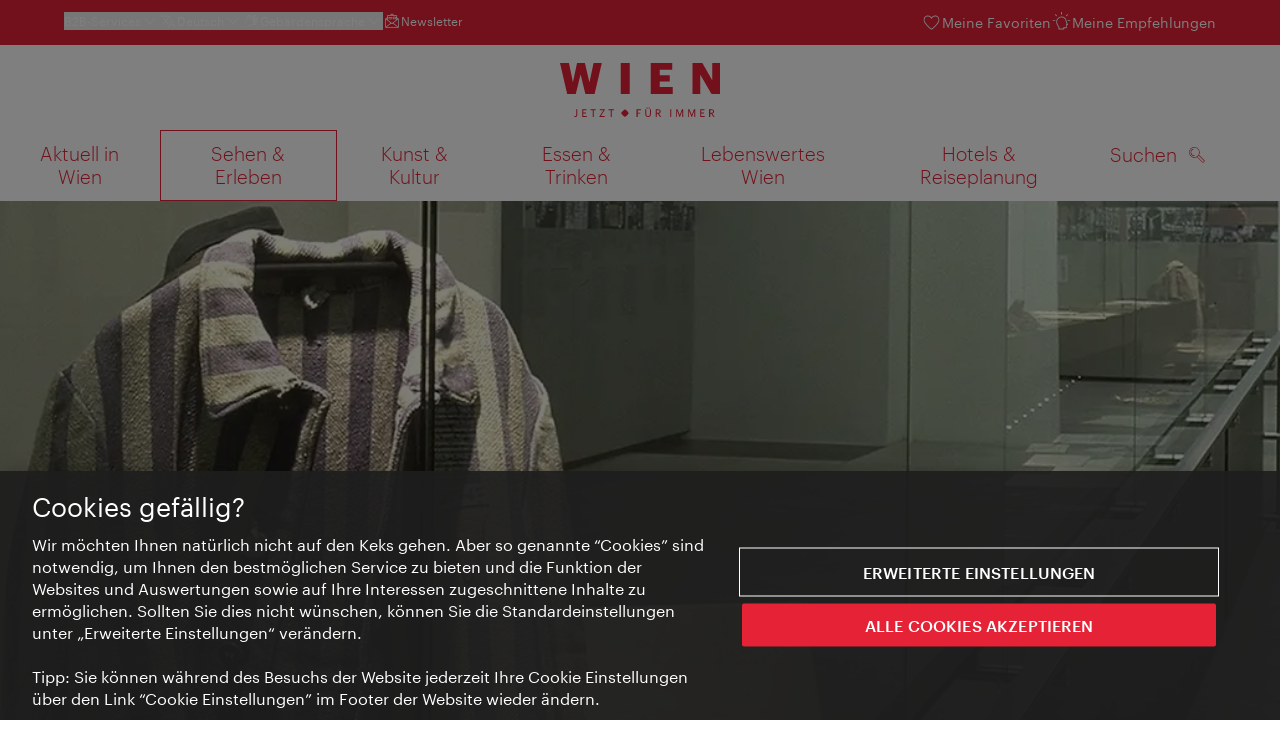

--- FILE ---
content_type: text/html;charset=UTF-8
request_url: https://www.wien.info/de/sehen-erleben/sehenswuerdigkeiten-a-z/dokumentationsarchiv-des-oesterreichischen-widerstandes-344672
body_size: 27535
content:
<!DOCTYPE html>
<html lang="de" xml:lang="de" dir="ltr"    >
<head>
<meta charset="utf-8">
<meta name="viewport" content="width=device-width, initial-scale=1.0">
<meta http-equiv="Content-Security-Policy" content="default-src &#39;self&#39;; frame-src https://wien.info https://*.wien.info https://*.vienna.info https://*.convention.at https://wtv-auth.herokuapp.com https://wtv-api.herokuapp.com https://cdn.cookielaw.org https://*.onetrust.com https://*.onlyfy.jobs https://*.gstatic.com https://*.google.com https://*.google.at https://www.googletagmanager.com https://region1.google-analytics.com https://*.youtube-nocookie.com/ https://*.youtube.com https://*.walls.io https://walls.io https://vimeo.com https://*.jwpcdn.com https://*.flockler.com https://app.powerbi.com https://open.spotify.com https://*.feratel.com https://my.3dvirtualexperience.nl https://cdn.flipsnack.com https://player.flipsnack.com https://*.instagram.com https://ct.pinterest.com https://player.youku.com https://concierge.goodguys.ai https://einreichportal.waca.at https://*.adsrvr.org https://*.adnxs.com; frame-ancestors ; connect-src &#39;self&#39; https://wien.info https://*.wien.info https://*.onlyfy.jobs https://*.vienna.info https://*.convention.at https://wtv-auth.herokuapp.com https://wtv-api.herokuapp.com https://*.babiel.com https://cdn.cookielaw.org https://*.onetrust.com https://eu-api.friendlycaptcha.eu https://wtvassets.s3.eu-central-1.amazonaws.com https://*.gstatic.com https://*.google.com https://*.google.at https://*.youtube-nocookie.com/ https://*.youtube.com https://www.google-analytics.com https://www.googletagmanager.com https://www.googleadservices.com https://region1.google-analytics.com https://*.doubleclick.net https://*.snapengage.com https://*.walls.io https://walls.io https://vimeo.com https://*.jwpcdn.com https://*.flockler.com https://app.powerbi.com https://open.spotify.com https://*.feratel.com https://my.3dvirtualexperience.nl https://www.facebook.com https://ct.pinterest.com https://px.ads.linkedin.com/ https://api.prescreenapp.io https://analytics.tiktok.com https://concierge.goodguys.ai https://*.maptoolkit.net https://*.adsrvr.org https://*.adnxs.com; font-src &#39;self&#39; https://tracking.wien.info https://fonts.gstatic.com https://*.onlyfy.jobs https://*.oebb.at data:; img-src &#39;self&#39; data: https://wien.imxplatform.de https://imxplatform-cust-wtv.fsn1.your-objectstorage.com https://wtvassets.s3.eu-central-1.amazonaws.com https://*.onlyfy.jobs https://wien.info https://*.wien.info https://*.vienna.info https://*.convention.at https://*.babiel.com https://*.wien.gv.at https://*.gstatic.com https://*.google.com https://*.google.at https://*.youtube-nocookie.com/ https://*.youtube.com https://*.ytimg.com/ https://www.googletagmanager.com https://ssl.gstatic.com https://www.gstatic.com https://www.google-analytics.com https://googleads.g.doubleclick.net https://*.snapengage.com https://www.facebook.com https://*.linkedin.net https://*.walls.io https://walls.io https://cdn.cookielaw.org https://*.onetrust.com https://vimeo.com https://*.jwpcdn.com https://*.flockler.com https://app.powerbi.com https://open.spotify.com https://*.feratel.com https://my.3dvirtualexperience.nl https://wtv-api.herokuapp.com https://wtv-auth.herokuapp.com https://ct.pinterest.com https://px.ads.linkedin.com/ https://concierge.goodguys.ai https://*.adsrvr.org https://*.adnxs.com; media-src &#39;self&#39; https://wien.info https://*.wien.info https://*.vienna.info https://*.convention.at https://*.babiel.com https://*.onlyfy.jobs https://*.snapengage.com; script-src &#39;self&#39; &#39;unsafe-eval&#39; &#39;unsafe-inline&#39; https://wien.info https://*.wien.info https://*.vienna.info https://*.convention.at https://*.babiel.com https://wtv-auth.herokuapp.com https://wtv-api.herokuapp.com https://cdn.cookielaw.org https://*.onetrust.com https://*.onlyfy.jobs https://*.gstatic.com https://*.google.com https://*.google.at https://www.googletagmanager.com https://tagmanager.google.com https://www.google-analytics.com https://ssl.google-analytics.com https://region1.google-analytics.com https://storage.googleapis.com https://www.googleadservices.com https://*.youtube-nocookie.com/ https://*.youtube.com https://*.adform.net https://*.doubleclick.net https://snap.licdn.com https://*.snapengage.com https://connect.facebook.net https://*.linkedin.net https://*.walls.io https://walls.io https://vimeo.com https://*.jwpcdn.com https://*.flockler.com https://app.powerbi.com https://open.spotify.com https://*.feratel.com https://my.3dvirtualexperience.nl https://www.facebook.com https://s.pinimg.com https://ct.pinterest.com https://px.ads.linkedin.com/ https://*.oebb.at https://analytics.tiktok.com https://concierge.goodguys.ai https://*.adsrvr.org https://*.adnxs.com; manifest-src &#39;self&#39;; style-src &#39;self&#39; &#39;unsafe-inline&#39; https://wien.info https://*.wien.info https://*.vienna.info https://*.convention.at https://*.babiel.com https://tagmanager.google.com https://www.googletagmanager.com https://fonts.googleapis.com https://*.oebb.at https://concierge.goodguys.ai; worker-src blob:;"><title>Dokumentationsarchiv des österreichischen Widerstandes - wien.info</title>
<script type="application/ld+json">
{
"@context": "https://schema.org",
"@type": "BreadcrumbList",
"itemListElement": [
{
"@type": "ListItem",
"position": 1,
"name": "Startseite",
"item": "https://www.wien.info/de"
},
{
"@type": "ListItem",
"position": 2,
"name": "Sehen &amp; Erleben",
"item": "https://www.wien.info/de/sehen-erleben"
},
{
"@type": "ListItem",
"position": 3,
"name": "Sehenswürdigkeiten A-Z",
"item": "https://www.wien.info/de/sehen-erleben/sehenswuerdigkeiten-a-z"
},
{
"@type": "ListItem",
"position": 4,
"name": "Dokumentationsarchiv des österreichischen Widerstandes"
}
]
}
</script>
<meta name="apple-itunes-app" content="app-id=1486840263" />
<meta name="image" property="og:image" content="https://www.wien.info/resource/image/296554/19x10/1200/630/d4c044427a05a1fdd892a623b69d865b/A59FC167901AC6FB30EC73F1B85A3EFF/doew-1-.jpg" />
<meta property="og:title" content="Dokumentationsarchiv des österreichischen Widerstandes"/>
<meta property="og:description" content="Das Dokumentationsarchiv des österreichischen Widerstandes (DÖW) beschäftigt sich mit der grausamen NS-Vergangenheit." />
<meta property="og:url" content="https://www.wien.info/de/sehen-erleben/sehenswuerdigkeiten-a-z/dokumentationsarchiv-des-oesterreichischen-widerstandes-344672" />
<meta property="fb:app_id" content="1173699693372957" />
<meta property="og:site_name" content="wien.info"/>
<meta name="twitter:card" content="summary_large_image" />
<meta name="description" content="Das Dokumentationsarchiv des österreichischen Widerstandes (DÖW) beschäftigt sich mit der grausamen NS-Vergangenheit.">
<meta name="og:description" content="Das Dokumentationsarchiv des österreichischen Widerstandes (DÖW) beschäftigt sich mit der grausamen NS-Vergangenheit."><meta name="keywords" content="">
<meta content="all" name="robots" /> <link href="/assets/image/favicon.ico?v=3.8.25" rel="shortcut icon" />
<link href="/assets/css/main.css" media="screen, projection" rel="stylesheet"
type="text/css">
<link rel="manifest" href="/assets/manifest/manifest.json" />
<link href="/assets/image/homescreen/icon.png" rel="apple-touch-icon" />
<link href="/assets/image/homescreen/icon-96x96.png" rel="apple-touch-icon" sizes="96x96" />
<link href="/assets/image/homescreen/icon.png" rel="apple-touch-icon" sizes="120x120" />
<link href="/assets/image/homescreen/icon-152x152.png" rel="apple-touch-icon" sizes="152x152" />
<link href="/assets/image/homescreen/icon-192x192.png" rel="icon" sizes="192x192" />
<link href="/assets/image/homescreen/icon-128x128.png" rel="icon" sizes="128x128" />
<link href="/assets/image/logos/Logo_de_mit-Claim.svg" rel="image_src" />
<script>
dataLayer = [];
</script>
<link rel="alternate" hreflang="de" href="https://www.wien.info/de/sehen-erleben/sehenswuerdigkeiten-a-z/dokumentationsarchiv-des-oesterreichischen-widerstandes-344672"/>
<link rel="alternate" hreflang="en" href="https://www.wien.info/en/see-do/sights-from-a-to-z/archives-of-the-austrian-resistance-339284"/>
<link rel="alternate" hreflang="x-default" href="https://www.wien.info/en/see-do/sights-from-a-to-z/archives-of-the-austrian-resistance-339284"/>
<!-- Matomo Tag Manager -->
<script>
var _mtm = window._mtm = window._mtm || [];
_mtm.push({'mtm.startTime': (new Date().getTime()), 'event': 'mtm.Start'});
var d=document, g=d.createElement('script'), s=d.getElementsByTagName('script')[0];
g.async=true; g.src='https://tracking.wien.info/js/container_ab9Yd1yb.js'; s.parentNode.insertBefore(g,s);
</script>
<!-- End Matomo Tag Manager -->
<meta name="apple-itunes-app" content="app-id=1486840263">
<meta name="smartbanner:title" content="ivie - Vienna Guide">
<meta name="smartbanner:author" content="WienTourismus / Vienna Tourist Board">
<meta name="smartbanner:price" content="Gratis">
<meta name="smartbanner:price-suffix-google" content=" - In Google Play">
<meta name="smartbanner:icon-google" content="/assets/image/homescreen/icon-192x192.png">
<meta name="smartbanner:button" content="Ansehen">
<meta name="smartbanner:button-url-google" content="https://play.google.com/store/apps/details?id=at.vienna.ivie">
<meta name="smartbanner:enabled-platforms" content="android">
<meta name="smartbanner:close-label" content="schließen">
<script>
/*!
* smartbanner.js v1.16.0 <https://github.com/ain/smartbanner.js>
* Copyright © 2020 Ain Tohvri, contributors. Licensed under GPL-3.0.
*/
(function(){function r(e,n,t){function o(i,f){if(!n[i]){if(!e[i]){var c="function"==typeof require&&require;if(!f&&c)return c(i,!0);if(u)return u(i,!0);var a=new Error("Cannot find module '"+i+"'");throw a.code="MODULE_NOT_FOUND",a}var p=n[i]={exports:{}};e[i][0].call(p.exports,function(r){var n=e[i][1][r];return o(n||r)},p,p.exports,r,e,n,t)}return n[i].exports}for(var u="function"==typeof require&&require,i=0;i<t.length;i++)o(t[i]);return o}return r})()({1:[function(require,module,exports){"use strict";Object.defineProperty(exports,"__esModule",{value:true});exports["default"]=void 0;function _classCallCheck(instance,Constructor){if(!(instance instanceof Constructor)){throw new TypeError("Cannot call a class as a function")}}function _defineProperties(target,props){for(var i=0;i<props.length;i++){var descriptor=props[i];descriptor.enumerable=descriptor.enumerable||false;descriptor.configurable=true;if("value"in descriptor)descriptor.writable=true;Object.defineProperty(target,descriptor.key,descriptor)}}function _createClass(Constructor,protoProps,staticProps){if(protoProps)_defineProperties(Constructor.prototype,protoProps);if(staticProps)_defineProperties(Constructor,staticProps);return Constructor}var Bakery=function(){function Bakery(){_classCallCheck(this,Bakery)}_createClass(Bakery,null,[{key:"getCookieExpiresString",value:function getCookieExpiresString(hideTtl){var now=new Date;var expireTime=new Date(now.getTime()+hideTtl);return"expires=".concat(expireTime.toGMTString(),";")}},{key:"bake",value:function bake(hideTtl,hidePath){document.cookie="smartbanner_exited=1; ".concat(hideTtl?Bakery.getCookieExpiresString(hideTtl):""," path=").concat(hidePath)}},{key:"unbake",value:function unbake(){document.cookie="smartbanner_exited=; expires=Thu, 01 Jan 1970 00:00:01 GMT;"}},{key:"baked",get:function get(){var value=document.cookie.replace(/(?:(?:^|.*;\s*)smartbanner_exited\s*=\s*([^;]*).*$)|^.*$/,"$1");return value==="1"}}]);return Bakery}();exports["default"]=Bakery},{}],2:[function(require,module,exports){(function(global){"use strict";Object.defineProperty(exports,"__esModule",{value:true});exports["default"]=void 0;function _classCallCheck(instance,Constructor){if(!(instance instanceof Constructor)){throw new TypeError("Cannot call a class as a function")}}function _defineProperties(target,props){for(var i=0;i<props.length;i++){var descriptor=props[i];descriptor.enumerable=descriptor.enumerable||false;descriptor.configurable=true;if("value"in descriptor)descriptor.writable=true;Object.defineProperty(target,descriptor.key,descriptor)}}function _createClass(Constructor,protoProps,staticProps){if(protoProps)_defineProperties(Constructor.prototype,protoProps);if(staticProps)_defineProperties(Constructor,staticProps);return Constructor}var Detector=function(){function Detector(){_classCallCheck(this,Detector)}_createClass(Detector,null,[{key:"platform",value:function platform(){if(/iPhone|iPad|iPod/i.test(window.navigator.userAgent)){return"ios"}else if(/Android/i.test(window.navigator.userAgent)){return"android"}}},{key:"userAgentMatchesRegex",value:function userAgentMatchesRegex(regexString){return new RegExp(regexString).test(window.navigator.userAgent)}},{key:"jQueryMobilePage",value:function jQueryMobilePage(){return typeof global.$!=="undefined"&&global.$.mobile!=="undefined"&&document.querySelector(".ui-page")!==null}},{key:"wrapperElement",value:function wrapperElement(){var selector=Detector.jQueryMobilePage()?".ui-page":"html";return document.querySelectorAll(selector)}}]);return Detector}();exports["default"]=Detector}).call(this,typeof global!=="undefined"?global:typeof self!=="undefined"?self:typeof window!=="undefined"?window:{})},{}],3:[function(require,module,exports){"use strict";var _smartbanner=_interopRequireDefault(require("./smartbanner.js"));function _interopRequireDefault(obj){return obj&&obj.__esModule?obj:{default:obj}}var smartbanner;window.addEventListener("load",function(){smartbanner=new _smartbanner["default"];if(smartbanner.apiEnabled){window.smartbanner=smartbanner}else{smartbanner.publish()}})},{"./smartbanner.js":5}],4:[function(require,module,exports){"use strict";Object.defineProperty(exports,"__esModule",{value:true});exports["default"]=void 0;function _classCallCheck(instance,Constructor){if(!(instance instanceof Constructor)){throw new TypeError("Cannot call a class as a function")}}function _defineProperties(target,props){for(var i=0;i<props.length;i++){var descriptor=props[i];descriptor.enumerable=descriptor.enumerable||false;descriptor.configurable=true;if("value"in descriptor)descriptor.writable=true;Object.defineProperty(target,descriptor.key,descriptor)}}function _createClass(Constructor,protoProps,staticProps){if(protoProps)_defineProperties(Constructor.prototype,protoProps);if(staticProps)_defineProperties(Constructor,staticProps);return Constructor}function valid(name){return name.indexOf("smartbanner:")!==-1&&name.split(":")[1].length>0}function convertToCamelCase(name){var parts=name.split("-");parts.map(function(part,index){if(index>0){parts[index]=part.charAt(0).toUpperCase()+part.substring(1)}});return parts.join("")}var OptionParser=function(){function OptionParser(){_classCallCheck(this,OptionParser)}_createClass(OptionParser,[{key:"parse",value:function parse(){var metas=document.getElementsByTagName("meta");var options={};Array.apply(null,metas).forEach(function(meta){var optionName=null;var name=meta.getAttribute("name");var content=meta.getAttribute("content");if(name&&content&&valid(name)&&content.length>0){optionName=name.split(":")[1];if(optionName.indexOf("-")!==-1){optionName=convertToCamelCase(optionName)}options[optionName]=content}});return options}}]);return OptionParser}();exports["default"]=OptionParser},{}],5:[function(require,module,exports){"use strict";Object.defineProperty(exports,"__esModule",{value:true});exports["default"]=void 0;var _optionparser=_interopRequireDefault(require("./optionparser.js"));var _detector=_interopRequireDefault(require("./detector.js"));var _bakery=_interopRequireDefault(require("./bakery.js"));function _interopRequireDefault(obj){return obj&&obj.__esModule?obj:{default:obj}}function _classCallCheck(instance,Constructor){if(!(instance instanceof Constructor)){throw new TypeError("Cannot call a class as a function")}}function _defineProperties(target,props){for(var i=0;i<props.length;i++){var descriptor=props[i];descriptor.enumerable=descriptor.enumerable||false;descriptor.configurable=true;if("value"in descriptor)descriptor.writable=true;Object.defineProperty(target,descriptor.key,descriptor)}}function _createClass(Constructor,protoProps,staticProps){if(protoProps)_defineProperties(Constructor.prototype,protoProps);if(staticProps)_defineProperties(Constructor,staticProps);return Constructor}var DEFAULT_PLATFORMS="android,ios";var DEFAULT_CLOSE_LABEL="Close";var datas={originalTop:"data-smartbanner-original-top",originalMarginTop:"data-smartbanner-original-margin-top"};function handleExitClick(event,self){self.exit();event.preventDefault()}function handleClickout(event,self){self.clickout()}function handleJQueryMobilePageLoad(event){if(!this.positioningDisabled){setContentPosition(event.data.height)}}function addEventListeners(self){var closeIcon=document.querySelector(".js_smartbanner__exit");closeIcon.addEventListener("click",function(event){return handleExitClick(event,self)});var button=document.querySelector(".js_smartbanner__button");button.addEventListener("click",function(event){return handleClickout(event,self)});if(_detector["default"].jQueryMobilePage()){$(document).on("pagebeforeshow",self,handleJQueryMobilePageLoad)}}function removeEventListeners(){if(_detector["default"].jQueryMobilePage()){$(document).off("pagebeforeshow",handleJQueryMobilePageLoad)}}function setContentPosition(value){var wrappers=_detector["default"].wrapperElement();for(var i=0,l=wrappers.length,wrapper;i<l;i++){wrapper=wrappers[i];if(_detector["default"].jQueryMobilePage()){if(wrapper.getAttribute(datas.originalTop)){continue}var top=parseFloat(getComputedStyle(wrapper).top);wrapper.setAttribute(datas.originalTop,isNaN(top)?0:top);wrapper.style.top=value+"px"}else{if(wrapper.getAttribute(datas.originalMarginTop)){continue}var margin=parseFloat(getComputedStyle(wrapper).marginTop);wrapper.setAttribute(datas.originalMarginTop,isNaN(margin)?0:margin);wrapper.style.marginTop=value+"px"}}}function restoreContentPosition(){var wrappers=_detector["default"].wrapperElement();for(var i=0,l=wrappers.length,wrapper;i<l;i++){wrapper=wrappers[i];if(_detector["default"].jQueryMobilePage()&&wrapper.getAttribute(datas.originalTop)){wrapper.style.top=wrapper.getAttribute(datas.originalTop)+"px"}else if(wrapper.getAttribute(datas.originalMarginTop)){wrapper.style.marginTop=wrapper.getAttribute(datas.originalMarginTop)+"px"}}}var SmartBanner=function(){function SmartBanner(){_classCallCheck(this,SmartBanner);var parser=new _optionparser["default"];this.options=parser.parse();this.platform=_detector["default"].platform();var event=new Event("smartbanner.init");document.dispatchEvent(event)}_createClass(SmartBanner,[{key:"publish",value:function publish(){if(Object.keys(this.options).length===0){throw new Error("No options detected. Please consult documentation.")}if(_bakery["default"].baked){return false}if(this.userAgentExcluded){return false}if(!(this.platformEnabled||this.userAgentIncluded)){return false}var bannerDiv=document.createElement("div");document.querySelector("body").appendChild(bannerDiv);bannerDiv.outerHTML=this.html;var event=new Event("smartbanner.view");document.dispatchEvent(event);if(!this.positioningDisabled){setContentPosition(this.height)}addEventListeners(this)}},{key:"exit",value:function exit(){removeEventListeners();if(!this.positioningDisabled){restoreContentPosition()}var banner=document.querySelector(".js_smartbanner");document.querySelector("body").removeChild(banner);var event=new Event("smartbanner.exit");document.dispatchEvent(event);_bakery["default"].bake(this.hideTtl,this.hidePath)}},{key:"clickout",value:function clickout(){var event=new Event("smartbanner.clickout");document.dispatchEvent(event)}},{key:"originalTop",get:function get(){var wrapper=_detector["default"].wrapperElement()[0];return parseFloat(wrapper.getAttribute(datas.originalTop))}},{key:"originalTopMargin",get:function get(){var wrapper=_detector["default"].wrapperElement()[0];return parseFloat(wrapper.getAttribute(datas.originalMarginTop))}},{key:"priceSuffix",get:function get(){if(this.platform==="ios"){return this.options.priceSuffixApple}else if(this.platform==="android"){return this.options.priceSuffixGoogle}return""}},{key:"icon",get:function get(){if(this.platform==="android"){return this.options.iconGoogle}else{return this.options.iconApple}}},{key:"buttonUrl",get:function get(){if(this.platform==="android"){return this.options.buttonUrlGoogle}else if(this.platform==="ios"){return this.options.buttonUrlApple}return"#"}},{key:"closeLabel",get:function get(){return this.options.closeLabel!==undefined?this.options.closeLabel:DEFAULT_CLOSE_LABEL}},{key:"html",get:function get(){var modifier=!this.options.customDesignModifier?this.platform:this.options.customDesignModifier;return'<div class="smartbanner smartbanner--'.concat(modifier,' js_smartbanner">\n <a href="javascript:void();" class="smartbanner__exit js_smartbanner__exit" aria-label="').concat(this.closeLabel,'"></a>\n <div class="smartbanner__icon" style="background-image: url(').concat(this.icon,');"></div>\n <div class="smartbanner__info">\n <div>\n <div class="smartbanner__info__title">').concat(this.options.title,'</div>\n <div class="smartbanner__info__author">').concat(this.options.author,'</div>\n <div class="smartbanner__info__price">').concat(this.options.price).concat(this.priceSuffix,'</div>\n </div>\n </div>\n <a href="').concat(this.buttonUrl,'" target="_blank" class="smartbanner__button js_smartbanner__button" rel="noopener" aria-label="').concat(this.options.button,'"><span class="smartbanner__button__label">').concat(this.options.button,"</span></a>\n </div>")}},{key:"height",get:function get(){try{return document.querySelector(".js_smartbanner").offsetHeight}catch(error){return 0}}},{key:"platformEnabled",get:function get(){var enabledPlatforms=this.options.enabledPlatforms||DEFAULT_PLATFORMS;return enabledPlatforms&&enabledPlatforms.replace(/\s+/g,"").split(",").indexOf(this.platform)!==-1}},{key:"positioningDisabled",get:function get(){return this.options.disablePositioning==="true"}},{key:"apiEnabled",get:function get(){return this.options.api==="true"}},{key:"userAgentExcluded",get:function get(){if(!this.options.excludeUserAgentRegex){return false}return _detector["default"].userAgentMatchesRegex(this.options.excludeUserAgentRegex)}},{key:"userAgentIncluded",get:function get(){if(!this.options.includeUserAgentRegex){return false}return _detector["default"].userAgentMatchesRegex(this.options.includeUserAgentRegex)}},{key:"hideTtl",get:function get(){return this.options.hideTtl?parseInt(this.options.hideTtl):false}},{key:"hidePath",get:function get(){return this.options.hidePath?this.options.hidePath:"/"}}]);return SmartBanner}();exports["default"]=SmartBanner},{"./bakery.js":1,"./detector.js":2,"./optionparser.js":4}]},{},[3]);
</script>
<style>
/*!
* smartbanner.js v1.16.0 <https://github.com/ain/smartbanner.js>
* Copyright © 2020 Ain Tohvri, contributors. Licensed under GPL-3.0.
*/
.smartbanner{position:absolute;top:0;left:0;overflow-x:hidden;width:100%;height:84px;background:#f3f3f3;font-family:Helvetica, sans, sans-serif}.smartbanner__exit{position:absolute;top:calc(50% - 6px);left:9px;display:block;margin:0;width:12px;height:12px;border:0;text-align:center}.smartbanner__exit::before,.smartbanner__exit::after{position:absolute;width:1px;height:12px;background:#767676;content:' '}.smartbanner__exit::before{transform:rotate(45deg)}.smartbanner__exit::after{transform:rotate(-45deg)}.smartbanner__icon{position:absolute;top:10px;left:30px;width:64px;height:64px;border-radius:15px;background-size:64px 64px}.smartbanner__info{position:absolute;top:10px;left:104px;display:flex;overflow-y:hidden;width:60%;height:64px;align-items:center;color:#000}.smartbanner__info__title{font-size:14px}.smartbanner__info__author,.smartbanner__info__price{font-size:12px}.smartbanner__button{position:absolute;top:32px;right:10px;z-index:1;display:block;padding:0 10px;min-width:10%;border-radius:5px;background:#f3f3f3;color:#1474fc;font-size:18px;text-align:center;text-decoration:none}.smartbanner__button__label{text-align:center}.smartbanner.smartbanner--android{background:#3d3d3d url("[data-uri]");box-shadow:inset 0 4px 0 #88b131}.smartbanner.smartbanner--android .smartbanner__exit{left:6px;margin-right:7px;width:17px;height:17px;border-radius:14px;background:#1c1e21;box-shadow:0 1px 2px rgba(0,0,0,0.8) inset,0 1px 1px rgba(255,255,255,0.3);color:#b1b1b3;font-family:'ArialRoundedMTBold', Arial;font-size:20px;line-height:17px;text-shadow:0 1px 1px #000}.smartbanner.smartbanner--android .smartbanner__exit::before,.smartbanner.smartbanner--android .smartbanner__exit::after{top:3px;left:8px;width:2px;height:11px;background:#b1b1b3}.smartbanner.smartbanner--android .smartbanner__exit:active,.smartbanner.smartbanner--android .smartbanner__exit:hover{color:#eee}.smartbanner.smartbanner--android .smartbanner__icon{background-color:transparent;box-shadow:none}.smartbanner.smartbanner--android .smartbanner__info{color:#ccc;text-shadow:0 1px 2px #000}.smartbanner.smartbanner--android .smartbanner__info__title{color:#fff;font-weight:bold}.smartbanner.smartbanner--android .smartbanner__button{top:30px;right:20px;padding:0;min-width:12%;border-radius:0;background:none;box-shadow:0 0 0 1px #333, 0 0 0 2px #dddcdc;color:#d1d1d1;font-size:14px;font-weight:bold}.smartbanner.smartbanner--android .smartbanner__button:active,.smartbanner.smartbanner--android .smartbanner__button:hover{background:none}.smartbanner.smartbanner--android .smartbanner__button__label{display:block;padding:0 10px;background:#42b6c9;background:linear-gradient(to bottom, #42b6c9, #39a9bb);box-shadow:none;line-height:24px;text-align:center;text-shadow:none;text-transform:none}.smartbanner.smartbanner--android .smartbanner__button__label:active,.smartbanner.smartbanner--android .smartbanner__button__label:hover{background:#2ac7e1}
</style>
<style>
#ot-sdk-btn {
padding: 0 !important;
font-size: .875em !important;
}
</style>
<!-- OneTrust Cookies Consent Notice start for wien.info -->
<script async src="https://cdn.cookielaw.org/scripttemplates/otSDKStub.js" data-document-language="true" type="text/javascript" charset="UTF-8" data-domain-script="14059af4-63b3-4872-9ec8-1ba3d8e66c05"></script>
<script>
if (!window.getCookie) {
window.getCookie=function(name){var value="; "+document.cookie;var parts=value.split("; "+name+"=");if(parts.length==2)return parts.pop().split(";").shift()};
}
function otUpdateCookies(cookieName, accepted) {
document.cookie = cookieName + '=' + accepted + '; expires=Thu 31 Dec 2099 23:59:59 GMT' + '; path=/';
}
</script>
<!-- OneTrust Cookies Consent Notice end for wien.info -->
</head><body data-language="de" data-segment="de"
data-search-id="405684"
data-preview="false"
data-analytics-masterid="344672 - Dokumentationsarchiv des österreichischen Widerstandes" data-analytics-contentid="344672"
data-analytics-parentid="369620" data-analytics-parentmasterid="369620"
data-analytics-page data-subsite="b2c"
>
<script type="text/javascript">
var lang = document.querySelector('body').dataset.language
var path = 'graphik/fonts_base64-nec.css'
if (lang !== 'ja') {
!function(){"use strict";function e(e,t,n){e.addEventListener?e.addEventListener(t,n,!1):e.attachEvent&&e.attachEvent("on"+t,n)}function t(e){return window.localStorage&&localStorage.font_css_cache_3&&localStorage.font_css_cache_3_file===e}function n(){if(window.localStorage&&window.XMLHttpRequest)if(t(o))c(localStorage.font_css_cache_3);else{var n=new XMLHttpRequest;n.open("GET",o,!0),e(n,"load",function(){4===n.readyState&&(c(n.responseText),localStorage.font_css_cache_3=n.responseText,localStorage.font_css_cache_3_file=o)}),n.send()}else{var a=document.createElement("link");a.href=o,a.rel="stylesheet",a.type="text/css",document.getElementsByTagName("head")[0].appendChild(a),document.cookie="font_css_cache"}}function c(e){var t=document.createElement("style");t.innerHTML=e,document.getElementsByTagName("head")[0].appendChild(t)}var o="/assets/font/dist/"+path;window.localStorage&&localStorage.font_css_cache_3||document.cookie.indexOf("font_css_cache")>-1?n():e(window,"load",n)}();
}
</script><noscript><link rel="stylesheet" href="/assets/font/dist/graphik/fonts_base64-nec.css"></noscript>
<style>
.workinprogress {
opacity: 0.35;
filter: grayscale(100%);
}
.underline {
text-decoration: underline;
text-underline-position: under;
}
.strike {
text-decoration: line-through;
}
/* MOVE ME to proper CSS, WTCMS-17 */
.grid_column.grid_column--12 > div.htmlblock {
width: 100%;
}
/* DELETE ME, after integration into buildprocess new. */
.jw-controlbar.jw-background-color.jw-reset {
width: 100%;
}
/* DELETE ME, after integration into buildprocess new. WTCMS-2526 */
.tile_image-container .player {
margin: 0;
}
/* DELETE ME, after integration into buildprocess new. WTCMS-2438 */
body #ot-sdk-btn.ot-sdk-show-settings, #ot-sdk-btn.optanon-show-settings {
background-color: transparent !important;
color: rgb(229, 34, 54) !important;
border: none;
}
body #ot-sdk-btn.ot-sdk-show-settings:hover, #ot-sdk-btn.optanon-show-settings:hover {
background-color: transparent;
color: rgb(229, 34, 54);
}
/* DELETE ME, WTCMS-835 */
.header-hero--no-link .header-hero_image-container {
opacity: 1;
}
/* DELETE ME, after integration WTCMS-15*/
.tile_link.tile_link--video {
display: flex;
justify-content: flex-start;
}
.tile_link.tile_link.tile_link--video-campaign .responsive-video-embed {
padding-bottom: 56.25%;
}
.tile_link--video>.tile_image-container--video {
position: relative;
background: #000;
height: auto;
padding-top: 33%;
width: 50%;
}
.tile_link--video>.tile_image-container--video.tile_image-container--video-campaign {
position: relative;
background: #000;
height: auto;
padding-top: calc(56.25% / 2);
width: 50%;
}
.u--is-text-color {
color: rgba(0,0,0,1) !important;
}
@media screen and (max-width: 599px) {
.tile_link.tile_link--video {
display: block;
justify-content: initial;
}
.tile_link--video>.tile_image-container--video {
padding-top: 56.25%;
width: 100%;
}
.tile_link--video>.tile_image-container--video.tile_image-container--video-campaign {
padding-top: 56.25%;
width: 100%;
}
.tile_link .responsive-video-embed {
padding-bottom: 56.25%;
}
.tile_image-container--video,
.tile--fixed-dimensions>.tile_link.tile_link--video-standardteaser {
padding-top: 56.25%;
}
/* WTCMS-104: Remove Teaser Image for row_more */
.grid_row--vcbnews .tile_link {
padding-top: 0;
}
.grid_row--vcbnews .tile_image-container {
display: none;
}
}
</style>
<div data-loadmodule="headroomwrapper">
<nav data-ds class="grid u--position-rel up--is-hidden" aria-label="Servicenavigation">
<a href="#main-navigation" class="u--is-accessible-hidden-not-on-focus-not-on-mobile skiplink">Zur Navigation</a>
<a href="#main-content" class="u--is-accessible-hidden-not-on-focus-not-on-mobile skiplink">Zum Inhalt</a>
<!--
We have to include service_container as a class as long as headroomwrapper.js depends on it.
Once headroomwrapper.js is refactored we can remove this class again.
There is a chance of potential styling conflicts with the class but right now the design system overrides it.
-->
<div class="hidden lg:block bg-brand text-white px-1600 py-300 service_container">
<div class="flex justify-between">
<ul class="flex gap-400">
<li class="relative [&_a]:text-base-content [&_a:hover]:underline">
<button class="text-white text-300 font-normal hover:underline flex items-center gap-100" data-loadmodule="flyout" data-analytics-features-flyoutb2b="" data-flyout-module="b2b" aria-expanded="false">
<span>B2B-Services</span>
<svg width="1.5em" height="1.5em" aria-hidden="true">
<use href="/assets/image/icon/ds/chevron-small-down.svg#chevron-small-down" />
</svg>
</button>
<div id="b2b-flyout-menu" class="service_flyout service_flyout--left-aligned service_flyout--animation service_flyout--list service_flyout--b2b u--is-hidden">
<ul class="service_list-item u--width-100">
<li>
<a href="https://b2b.wien.info/de">WienTourismus B2B</a>
</li>
<li>
<a href="https://experts.wien.info/welcome">Vienna Experts Club</a>
</li>
<li>
<a href="https://meeting.vienna.info/de">Meeting Destination Vienna</a>
</li>
</ul>
</div>
</li><div class="relative">
<button class="text-white text-300 font-normal hover:underline flex items-center gap-100" data-loadmodule="flyout" data-flyout-module="language-picker" aria-expanded="false">
<svg width="1.5em" height="1.5em" aria-hidden="true">
<use href="/assets/image/icon/ds/language.svg#language" />
</svg>
<span>Deutsch</span>
<svg width="1.5em" height="1.5em" aria-hidden="true">
<use href="/assets/image/icon/ds/chevron-small-down.svg#chevron-small-down" />
</svg>
</button>
<ul class="py-200 service_flyout service_flyout--left-aligned service_flyout--animation service_flyout--list service_flyout--language language-navigation u--is-hidden"
data-loadmodule="preferred-language">
<li>
<a rel="alternate" href="https://www.wien.info/en/see-do/sights-from-a-to-z/archives-of-the-austrian-resistance-339284" lang="en" xml:lang="en" hreflang="en"
class="language-navigation_link text-base-content hover:underline focus:underline"><span>English</span>
</a>
</li>
<li>
<a rel="alternate" href="https://www.wien.info/it/attrazioni-attivita/attrazioni-a-z" lang="it" xml:lang="it" hreflang="it"
class="language-navigation_link text-muted no-underline hover:bg-[var(--color-grey-90)]"><span>Italiano</span>
</a>
</li>
<li>
<a rel="alternate" href="https://www.wien.info/fr/a-voir-a-faire/choses-a-voir-a-z" lang="fr" xml:lang="fr" hreflang="fr"
class="language-navigation_link text-muted no-underline hover:bg-[var(--color-grey-90)]"><span>Français</span>
</a>
</li>
<li>
<a rel="alternate" href="https://www.wien.info/es/ver-y-experimentar/monumentos-a-z" lang="es" xml:lang="es" hreflang="es"
class="language-navigation_link text-muted no-underline hover:bg-[var(--color-grey-90)]"><span>Español</span>
</a>
</li>
<li>
<a rel="alternate" href="https://www.wien.info/hu/latnivalok-elmenyek/l%C3%A1tnival%C3%B3k-a-t%C3%B3l-z-ig" lang="hu" xml:lang="hu" hreflang="hu"
class="language-navigation_link text-muted no-underline hover:bg-[var(--color-grey-90)]"><span>Magyarul</span>
</a>
</li>
<li>
<a rel="alternate" href="https://www.wien.info/ru/%D1%83%D0%B2%D0%B8%D0%B4%D0%B5%D1%82%D1%8C-%D0%B8%D0%BF%D0%BE%D1%87%D1%83%D0%B2%D1%81%D1%82%D0%B2%D0%BE%D0%B2%D0%B0%D1%82/%D0%B4%D0%BE%D1%81%D1%82%D0%BE%D0%BF%D1%80%D0%B8%D0%BC%D0%B5%D1%87%D0%B0%D1%82%D0%B5%D0%BB%D1%8C%D0%BD%D0%BE%D1%81%D1%82%D0%B8-%D0%BE%D1%82-%D0%B0-%D0%B4%D0%BE-%D1%8F" lang="ru" xml:lang="ru" hreflang="ru"
class="language-navigation_link text-muted no-underline hover:bg-[var(--color-grey-90)]"><span>Русский</span>
</a>
</li>
<li>
<a rel="alternate" href="https://www.wien.info/pl/zobacz-i-prze%C5%BCyj/zabytki-a-z" lang="pl" xml:lang="pl" hreflang="pl"
class="language-navigation_link text-muted no-underline hover:bg-[var(--color-grey-90)]"><span>Polski</span>
</a>
</li>
<li>
<a rel="alternate" href="https://www.wien.info/ro/de-v%C4%83zut-de-experimentat/obiective-turistice" lang="ro" xml:lang="ro" hreflang="ro"
class="language-navigation_link text-muted no-underline hover:bg-[var(--color-grey-90)]"><span>Română</span>
</a>
</li>
<li>
<a rel="alternate" href="https://www.wien.info/cs/vid%C4%9Bt-a-za%C5%BE%C3%ADt/pametihodnosti" lang="cs" xml:lang="cs" hreflang="cs"
class="language-navigation_link text-muted no-underline hover:bg-[var(--color-grey-90)]"><span>Česky</span>
</a>
</li>
<li>
<a rel="alternate" href="https://www.wien.info/ja/%E8%A6%B3%E5%85%89%E3%82%B9%E3%83%9D%E3%83%83%E3%83%88/%E5%90%8D%E6%89%80%E4%B8%80%E8%A6%A7" lang="ja" xml:lang="ja" hreflang="ja"
class="language-navigation_link text-muted no-underline hover:bg-[var(--color-grey-90)]"><span>日本語</span>
</a>
</li>
<li>
<a rel="alternate" href="https://www.wien.info/zh" lang="zh" xml:lang="zh" hreflang="zh"
class="language-navigation_link text-muted no-underline hover:bg-[var(--color-grey-90)]"><span>中文</span>
</a>
</li>
</ul>
</div><li class="relative">
<button class="text-white text-300 font-normal hover:underline flex items-center gap-100" data-loadmodule="flyout" aria-expanded="false">
<svg width="1.5em" height="1.5em" aria-hidden="true">
<use href="/assets/image/icon/ds/sign-language.svg#sign-language" />
</svg>
<span>Gebärdensprache</span>
<svg width="1.5em" height="1.5em" aria-hidden="true">
<use href="/assets/image/icon/ds/chevron-small-down.svg#chevron-small-down" />
</svg>
</button>
<div class="service_flyout service_flyout--left-aligned service_flyout--animation service_flyout--list service_flyout--oegs u--is-hidden" aria-hidden="false">
<div class="service_list-item u--width-100">
<ul>
<li class="[&_a]:text-base-content [&_a:hover]:underline">
<a href="/de/reiseinfos/wien-barrierefrei/videos-oegs-dgs/willkommensvideo-dgs-969558" >
DGS Video
</a> </li>
<li class="[&_a]:text-base-content [&_a:hover]:underline">
<a href="/de/reiseinfos/wien-barrierefrei/videos-oegs-dgs/willkommensvideo-oegs-969556" >
ÖGS Video
</a> </li>
</ul>
</div>
</div>
</li><li>
<a class="text-white text-300 font-normal hover:underline flex items-center gap-100" data-analytics-newsletter-topnav=""
href="/de/newsletter">
<svg width="1.5em" height="1.5em" aria-hidden="true">
<use href="/assets/image/icon/ds/newsletter.svg#newsletter" />
</svg>
<span>Newsletter</span>
</a>
</li> </ul>
<div class="flex gap-600">
<li>
<a class="text-white text-350 font-normal hover:underline flex items-center gap-200" data-analytics--topnav=""
href="/de/meine-favoriten" data-loadmodule="favorites-indicator" data-favorites-indicator>
<span data-icon-outlined>
<svg width="1.5em" height="1.5em" aria-hidden="true">
<use href="/assets/image/icon/ds/heart.svg#heart" />
</svg>
</span>
<span data-icon-selected class="hidden">
<svg width="1.5em" height="1.5em" aria-hidden="true">
<use href="/assets/image/icon/ds/heart-selected.svg#heart-selected" />
</svg>
</span>
<span>
Meine Favoriten
<span class="u--is-accessible-hidden" data-favorites-count></span>
</span>
</a>
</li><li>
<a class="text-white text-350 font-normal hover:underline flex items-center gap-200" data-analytics--topnav=""
href="/de/meine-empfehlungen">
<span>
<svg width="1.5em" height="1.5em" aria-hidden="true">
<use href="/assets/image/icon/ds/interests.svg#interests" />
</svg>
</span>
<span>
Meine Empfehlungen
</span>
</a>
</li> </div>
</div>
</div>
</nav><nav class="navigation u--clearfix up--is-hidden" role="navigation" id="main-navigation" aria-label="">
<div class="navigation_logo-container hide--lt-large">
<a href="/de" class="navigation_logo-link">
<img src="/assets/image/logos/Logo_de_mit-Claim.svg"
class="navigation_logo navigation_logo--language-de"
alt="Logo Wien: jetzt – für immer. " />
<img src="/assets/image/logos/Logo_de_mit-Claim-centered.svg"
class="navigation_logo navigation_logo--mobile navigation_logo--language-de"
alt="Logo Wien: jetzt – für immer. " /> </a>
</div>
<div class="navigation_toggle-container">
<button class="button--no-style navigation_toggle hide--gt-large" aria-expanded="false">
<div class="navigation_hamburger-icon"></div>
<span class="u--is-accessible-hidden">Navigation anzeigen/ ausblenden</span>
</button>
<ul class="navigation_list u--clearfix hide--lt-large">
<li class="navigation_item hide--gt-large">
<div class="navigation_logo-container navigation_logo-container--mobile-navigation">
<a href="/de">
<img class="navigation_logo navigation_logo--mobile-navigation navigation_logo--language-de"
src="/assets/image/logos/Logo_de_mit-Claim-centered.svg"
alt="Logo Wien: jetzt – für immer. "/> </a>
</div>
</li>
<li class="navigation_item ">
<div class="navigation_wrapper">
<a href="/de/aktuell"
class="navigation_flyout-label"
aria-expanded="false"><span>
Aktuell in Wien
</span>
<span class="icon icon--list-down-red hide--gt-large u--floats-right"></span>
</a>
</div>
<div class="navigation_flyout u--is-hidden grid"
aria-label="Untermenü" i18n:attributes="aria-label" aria-hidden="true">
<div class="grid">
<div class="grid_row navigation_flyout-container navigation_flyout-container--top">
<div class="navigation_flyout-headline">
<a href="/de/aktuell" class="navigation_flyout-headline--link">
Aktuell in Wien
</a>
</div>
</div>
<div class="grid_row navigation_flyout-container navigation_flyout-container--bottom">
<div class="navigation_flyout-grid navigation_flyout-grid--column grid_column grid_column--3">
<ul class="navigation_categories">
<li >
<a href="/de/aktuell/eurovision-song-contest" class="navigation_categories-link" >
Eurovision Song Contest 2026
</a>
</li><li >
<a href="/de/aktuell/veranstaltungssuche" class="navigation_categories-link" >
Veranstaltungssuche
</a>
</li><li >
<a href="/de/aktuell/fruehling-in-wien" class="navigation_categories-link" >
Frühling in Wien
</a>
</li><li >
<a href="/de/aktuell/sommer-in-wien" class="navigation_categories-link" >
Sommer in Wien
</a>
</li><li >
<a href="/de/aktuell/herbst-in-wien" class="navigation_categories-link" >
Herbst in Wien
</a>
</li><li >
<a href="/de/aktuell/winter-in-wien" class="navigation_categories-link" >
Winter in Wien
</a>
</li> </ul>
</div>
<div class="navigation_flyout-grid navigation_flyout-grid--column grid_column grid_column--6">
<div class="navigation_teaser u--width-100 hide--lt-large">
<a class="navigation_teaser-link" data-analytics-navteaser=""
href="/de/kunst-kultur/musik-buehne/tanz/ball-uebersicht-340222"
>
<figure class="figure">
<div class="tile_image-container ">
<img
loading="lazy"
aria-hidden="true"
title="WienTourismus/Paul Bauer"
src="/resource/image/703980/3x2/310/206/e56321f6b19ef890a26e2e724b1d2ffb/DAE7B7B855EEF1782F573FDAD0AABABB/52229-philharmonikerball-eroeffnung-musikverein.webp"
srcset="/resource/image/703980/3x2/620/413/e56321f6b19ef890a26e2e724b1d2ffb/09A200357F8E43E6FA18441F3BD4C621/52229-philharmonikerball-eroeffnung-musikverein.webp 2x"
alt="Tanzende Paare am Ball der Philharmoniker im Wiener Musikverein">
</div> </figure>
<h3 class="navigation_teaser-headline">Wiener Ballsaison: Alles Walzer!</h3>
<div class="navigation_teaser-text">
Seit dem Wiener Kongress ist die Walzerstadt bekannt für ihre legendären Bälle. Mehr als 450 Bälle finden jedes Jahr in Wien statt. Im Jänner und ... </div>
</a>
</div>
</div> </div>
</div>
</div></li><li class="navigation_item navigation_item--active">
<div class="navigation_wrapper">
<a href="/de/sehen-erleben"
class="navigation_flyout-label"
aria-expanded="false"><span>
Sehen &amp; Erleben
</span>
<span class="icon icon--list-down-red hide--gt-large u--floats-right"></span>
</a>
</div>
<div class="navigation_flyout u--is-hidden grid"
aria-label="Untermenü" i18n:attributes="aria-label" aria-hidden="true">
<div class="grid">
<div class="grid_row navigation_flyout-container navigation_flyout-container--top">
<div class="navigation_flyout-headline">
<a href="/de/sehen-erleben" class="navigation_flyout-headline--link">
Sehen &amp; Erleben
</a>
</div>
</div>
<div class="grid_row navigation_flyout-container navigation_flyout-container--bottom">
<div class="navigation_flyout-grid navigation_flyout-grid--column grid_column grid_column--3">
<ul class="navigation_categories">
<li >
<a href="/de/sehen-erleben/sehenswuerdigkeiten-a-z" class="navigation_categories-link" >
Sehenswürdigkeiten A-Z
</a>
</li><li >
<a href="/de/sehen-erleben/wien-entdecken" class="navigation_categories-link" >
Wien entdecken
</a>
</li><li >
<a href="/de/sehen-erleben/shopping" class="navigation_categories-link" >
Shopping
</a>
</li><li >
<a href="/de/sehen-erleben/stadtviertel" class="navigation_categories-link" >
Stadtviertel
</a>
</li><li >
<a href="/de/sehen-erleben/familien" class="navigation_categories-link" >
Für Familien
</a>
</li><li >
<a href="/de/sehen-erleben/lgbt" class="navigation_categories-link" >
Für LGBTIQ+
</a>
</li><li >
<a href="/de/sehen-erleben/rund-um-wien" class="navigation_categories-link" >
Rund um Wien
</a>
</li> </ul>
</div>
<div class="navigation_flyout-grid navigation_flyout-grid--column grid_column grid_column--6">
<div class="navigation_teaser u--width-100 hide--lt-large">
<a class="navigation_teaser-link" data-analytics-navteaser=""
href="/de/sehen-erleben/stadtviertel/rund-um-das-alte-akh-975910"
>
<figure class="figure">
<div class="tile_image-container ">
<img
loading="lazy"
aria-hidden="true"
title="WienTourismus/Paul Bauer"
src="/resource/image/965772/3x2/310/206/9de7fc10ee400101d38fab84e40c3cf8/158DF955A0F08ECE2E8BAB12A363D060/52372-altes-akh.webp"
srcset="/resource/image/965772/3x2/620/413/9de7fc10ee400101d38fab84e40c3cf8/B77C81F6DF91CF207EC47C6F947AE0F4/52372-altes-akh.webp 2x"
alt="Altes AKH im Vordergrund">
</div> </figure>
<h3 class="navigation_teaser-headline">Rund um das Alte AKH</h3>
<div class="navigation_teaser-text">
Medizingeschichte trifft auf Studierendenflair: Das Viertel rund um das frühere Allgemeine Krankenhaus (AKH) ist nicht nur Hotspot für angehende ... </div>
</a>
</div>
</div> </div>
</div>
</div></li><li class="navigation_item ">
<div class="navigation_wrapper">
<a href="/de/kunst-kultur"
class="navigation_flyout-label"
aria-expanded="false"><span>
Kunst &amp; Kultur
</span>
<span class="icon icon--list-down-red hide--gt-large u--floats-right"></span>
</a>
</div>
<div class="navigation_flyout u--is-hidden grid"
aria-label="Untermenü" i18n:attributes="aria-label" aria-hidden="true">
<div class="grid">
<div class="grid_row navigation_flyout-container navigation_flyout-container--top">
<div class="navigation_flyout-headline">
<a href="/de/kunst-kultur" class="navigation_flyout-headline--link">
Kunst &amp; Kultur
</a>
</div>
</div>
<div class="grid_row navigation_flyout-container navigation_flyout-container--bottom">
<div class="navigation_flyout-grid navigation_flyout-grid--column grid_column grid_column--3">
<ul class="navigation_categories">
<li >
<a href="/de/kunst-kultur/imperiales" class="navigation_categories-link" >
Imperiale Sehenswürdigkeiten
</a>
</li><li >
<a href="/de/kunst-kultur/museen-ausstellungen" class="navigation_categories-link" >
Museen &amp; Ausstellungen
</a>
</li><li >
<a href="/de/kunst-kultur/architektur" class="navigation_categories-link" >
Architektur
</a>
</li><li >
<a href="/de/kunst-kultur/musik-buehne" class="navigation_categories-link" >
Musik &amp; Bühne
</a>
</li> </ul>
</div>
<div class="navigation_flyout-grid navigation_flyout-grid--column grid_column grid_column--6">
<div class="navigation_teaser u--width-100 hide--lt-large">
<a class="navigation_teaser-link" data-analytics-navteaser=""
href="/de/essen-trinken/viennabites/a-bite-of-art-genuss-in-der-kunst-1000580"
>
<figure class="figure">
<div class="tile_image-container ">
<img
loading="lazy"
aria-hidden="true"
title="WienTourismus/Paul Bauer"
src="/resource/image/525318/3x2/310/206/a11426b988f7afaf4de62deb79fd57eb/6CFE305C7345BF1915559F7F33D50ECB/51849-kunsthistorisches-museum-saliera.webp"
srcset="/resource/image/525318/3x2/620/413/a11426b988f7afaf4de62deb79fd57eb/702B9222011D10D48CC88FDE73FA9952/51849-kunsthistorisches-museum-saliera.webp 2x"
alt="Kunsthistorisches Museum, Saliera">
</div> </figure>
<h3 class="navigation_teaser-headline">A Bite of Art - Genuss in der Kunst</h3>
<div class="navigation_teaser-text">
Das Kunsthistorische Museum Wien widmet dem Thema Essen 2026 ein ganz besonderes Programm. Genießen Sie Kulinarik in der Kunst sowie genüssliche ... </div>
</a>
</div>
</div> </div>
</div>
</div></li><li class="navigation_item ">
<div class="navigation_wrapper">
<a href="/de/essen-trinken"
class="navigation_flyout-label"
aria-expanded="false"><span>
Essen &amp; Trinken
</span>
<span class="icon icon--list-down-red hide--gt-large u--floats-right"></span>
</a>
</div>
<div class="navigation_flyout u--is-hidden grid"
aria-label="Untermenü" i18n:attributes="aria-label" aria-hidden="true">
<div class="grid">
<div class="grid_row navigation_flyout-container navigation_flyout-container--top">
<div class="navigation_flyout-headline">
<a href="/de/essen-trinken" class="navigation_flyout-headline--link">
Essen &amp; Trinken
</a>
</div>
</div>
<div class="grid_row navigation_flyout-container navigation_flyout-container--bottom">
<div class="navigation_flyout-grid navigation_flyout-grid--column grid_column grid_column--3">
<ul class="navigation_categories">
<li >
<a href="/de/essen-trinken/viennabites" class="navigation_categories-link" >
Kulinarik-Highlights 2026
</a>
</li><li >
<a href="/de/essen-trinken/cafes" class="navigation_categories-link" >
Kaffeehäuser
</a>
</li><li >
<a href="/de/essen-trinken/wiener-wein-heurige" class="navigation_categories-link" >
Wiener Wein &amp; Heurige
</a>
</li><li >
<a href="/de/essen-trinken/restaurants" class="navigation_categories-link" >
Restaurants
</a>
</li><li >
<a href="/de/essen-trinken/wiener-kueche" class="navigation_categories-link" >
Wiener Küche
</a>
</li><li >
<a href="/de/essen-trinken/maerkte" class="navigation_categories-link" >
Märkte &amp; Lokalviertel
</a>
</li><li >
<a href="/de/essen-trinken/bars-clubs" class="navigation_categories-link" >
Bars &amp; Clubs
</a>
</li> </ul>
</div>
<div class="navigation_flyout-grid navigation_flyout-grid--column grid_column grid_column--6">
<div class="navigation_teaser u--width-100 hide--lt-large">
<a class="navigation_teaser-link" data-analytics-navteaser=""
href="/de/essen-trinken/viennabites"
>
<figure class="figure">
<div class="tile_image-container ">
<img
loading="lazy"
aria-hidden="true"
title="WienTourismus/Gabriel Hyden"
src="/resource/image/999688/3x2/310/206/396596eca8d92e334ce6c8796f9db9ad/CAE3E757E02E74F7425E04BC126947BE/c26-header-16zu9-standbild-de.webp"
srcset="/resource/image/999688/3x2/620/413/396596eca8d92e334ce6c8796f9db9ad/0E3A29ABB5055B728B3FC7EE4055917F/c26-header-16zu9-standbild-de.webp 2x"
alt="Schriftzug &quot;Vienna Bites. Küche, Kultur, Charakter&quot; im Hintergrund Essen auf einem Tisch">
</div> </figure>
<h3 class="navigation_teaser-headline">Vienna Bites. Küche, Kultur, Charakter</h3>
<div class="navigation_teaser-text">
2026 steht Wien ganz im Zeichen der Kulinarik. Wir feiern die gastronomische Identität und die Küche Wiens. Denn Wien ist einfach zum Anbeißen. </div>
</a>
</div>
</div> </div>
</div>
</div></li><li class="navigation_item ">
<div class="navigation_wrapper">
<a href="/de/lebenswertes-wien"
class="navigation_flyout-label"
aria-expanded="false"><span>
Lebenswertes Wien
</span>
<span class="icon icon--list-down-red hide--gt-large u--floats-right"></span>
</a>
</div>
<div class="navigation_flyout u--is-hidden grid"
aria-label="Untermenü" i18n:attributes="aria-label" aria-hidden="true">
<div class="grid">
<div class="grid_row navigation_flyout-container navigation_flyout-container--top">
<div class="navigation_flyout-headline">
<a href="/de/lebenswertes-wien" class="navigation_flyout-headline--link">
Lebenswertes Wien
</a>
</div>
</div>
<div class="grid_row navigation_flyout-container navigation_flyout-container--bottom">
<div class="navigation_flyout-grid navigation_flyout-grid--column grid_column grid_column--3">
<ul class="navigation_categories">
<li >
<a href="/de/lebenswertes-wien/parks-gruenflaechen" class="navigation_categories-link" >
Parks &amp; Grünflächen
</a>
</li><li >
<a href="/de/lebenswertes-wien/wasser-in-wien" class="navigation_categories-link" >
Wasser in Wien
</a>
</li><li >
<a href="/de/lebenswertes-wien/sport" class="navigation_categories-link" >
Sport &amp; Erholung
</a>
</li><li >
<a href="/de/lebenswertes-wien/nachhaltiges-wien" class="navigation_categories-link" >
Nachhaltiges Wien
</a>
</li><li >
<a href="/de/lebenswertes-wien/smart-city" class="navigation_categories-link" >
Stadt der Zukunft
</a>
</li> </ul>
</div>
<div class="navigation_flyout-grid navigation_flyout-grid--column grid_column grid_column--6">
<div class="navigation_teaser u--width-100 hide--lt-large">
<a class="navigation_teaser-link" data-analytics-navteaser=""
href="/de/lebenswertes-wien/sport/therme-wien-361280"
>
<figure class="figure">
<div class="tile_image-container ">
<img
loading="lazy"
aria-hidden="true"
title="Therme Wien"
src="/resource/image/311452/3x2/310/206/8f6832dbc3db1e1d2da6f8b36cb5a40b/301A3568CFBB855E86B0CFB1FB653490/therme-wien-oberlaa-spass-wasser-erholung-entspannung-wellness-stein-der-ruhe-grottenbecken.webp"
srcset="/resource/image/311452/3x2/620/413/8f6832dbc3db1e1d2da6f8b36cb5a40b/DD1B412E4D75CFA31A1ECC61FEDB5C13/therme-wien-oberlaa-spass-wasser-erholung-entspannung-wellness-stein-der-ruhe-grottenbecken.webp 2x"
alt="Grottenbecken in der Therme Wien">
</div> </figure>
<h3 class="navigation_teaser-headline">Therme Wien - Wellness pur</h3>
<div class="navigation_teaser-text">
Wer Erholung sucht, ist in der Therme Wien richtig. Die modernste und größte Stadttherme Europas lässt Wellness-Träume wahr werden! Die Therme ... </div>
</a>
</div>
</div> </div>
</div>
</div></li><li class="navigation_item ">
<div class="navigation_wrapper">
<a href="/de/reiseinfos"
class="navigation_flyout-label"
aria-expanded="false"><span>
Hotels &amp; Reiseplanung
</span>
<span class="icon icon--list-down-red hide--gt-large u--floats-right"></span>
</a>
</div>
<div class="navigation_flyout u--is-hidden grid"
aria-label="Untermenü" i18n:attributes="aria-label" aria-hidden="true">
<div class="grid">
<div class="grid_row navigation_flyout-container navigation_flyout-container--top">
<div class="navigation_flyout-headline">
<a href="/de/reiseinfos" class="navigation_flyout-headline--link">
Hotels &amp; Reiseplanung
</a>
</div>
</div>
<div class="grid_row navigation_flyout-container navigation_flyout-container--bottom">
<div class="navigation_flyout-grid navigation_flyout-grid--column grid_column grid_column--3">
<ul class="navigation_categories">
<li >
<a href="/de/reiseinfos/hotels-unterkunft" class="navigation_categories-link" >
Hotels &amp; Unterkunft
</a>
</li><li >
<a href="/de/reiseinfos/vienna-city-card-und-ivie" class="navigation_categories-link" >
Vienna City Card
</a>
</li><li >
<a href="/de/reiseinfos/anreise" class="navigation_categories-link" >
Anreise &amp; Abreise
</a>
</li><li >
<a href="/de/reiseinfos/verkehr" class="navigation_categories-link" >
Unterwegs in Wien
</a>
</li><li >
<a href="/de/reiseinfos/ivie-app" class="navigation_categories-link" >
ivie App
</a>
</li><li >
<a href="/de/reiseinfos/tourist-info" class="navigation_categories-link" >
Gut zu wissen
</a>
</li><li >
<a href="/de/reiseinfos/services" class="navigation_categories-link" >
Unsere Services
</a>
</li><li >
<a href="/de/reiseinfos/wien-barrierefrei" class="navigation_categories-link" >
Barrierefreiheit
</a>
</li> </ul>
</div>
<div class="navigation_flyout-grid navigation_flyout-grid--column grid_column grid_column--6">
<div class="navigation_teaser u--width-100 hide--lt-large">
<a class="navigation_teaser-link" data-analytics-navteaser=""
href="/de/reiseinfos/ivie-app/ivie-beisl-guide-1025448"
>
<figure class="figure">
<div class="tile_image-container ">
<img
loading="lazy"
aria-hidden="true"
title="WienTourismus/Gabriel Hyden"
src="/resource/image/1030444/3x2/310/206/740c3018f1ca28a13b703c26f5ed38b3/1E5BFD7076E13336A30B3BA2F36AD422/werbesujet-ivie-wirtshaus-und-beisl-guide-header-de.webp"
srcset="/resource/image/1030444/3x2/620/413/740c3018f1ca28a13b703c26f5ed38b3/887CC37B452997BDA49E42E247786FDD/werbesujet-ivie-wirtshaus-und-beisl-guide-header-de.webp 2x"
alt="Werbesujet mit Text: Wirtshaus &amp; Beisl Guide">
</div> </figure>
<h3 class="navigation_teaser-headline">Mit ivie Wiens Wirtshäuser und Beisl erleben</h3>
<div class="navigation_teaser-text">
Du möchtest authentische Wiener Küche genießen? Der Wirtshaus & Beisl Guide in ivie, der City Guide App für Wien, zeigt dir besondere Wirtshäuser ... </div>
</a>
</div>
</div> </div>
</div>
</div></li>
<!-- My Vienna - MOBILE ONLY -->
<li data-ds class="navigation_item hide--gt-large">
<div class="bg-brand text-white p-600">
<strong class="uppercase text-300 font-medium pb-200 tracking-wide">Mein Wien</strong>
<ul>
<li class="pt-400">
<a class="text-white text-400 font-normal hover:underline flex items-center gap-300"
href="/de/meine-favoriten" data-loadmodule="favorites-indicator" data-favorites-indicator>
<span data-icon-outlined>
<svg width="1.5em" height="1.5em" aria-hidden="true">
<use href="/assets/image/icon/ds/heart.svg#heart" />
</svg>
</span>
<span data-icon-selected class="hidden">
<svg width="1.5em" height="1.5em" aria-hidden="true">
<use href="/assets/image/icon/ds/heart-selected.svg#heart-selected" />
</svg>
</span>
<span>
Meine Favoriten
<span class="u--is-accessible-hidden" data-favorites-count></span>
</span>
</a>
</li>
<li class="pt-400">
<a class="text-white text-400 font-normal hover:underline flex items-center gap-300"
href="/de/meine-empfehlungen">
<span data-icon-outlined>
<svg width="1.5em" height="1.5em" aria-hidden="true">
<use href="/assets/image/icon/ds/interests.svg#interests" />
</svg>
</span>
<span>
Meine Empfehlungen
</span>
</a>
</li>
</ul>
</div>
</li>
<!-- B2B Services - MOBILE ONLY -->
<li class="navigation_item navigation_item--highlight hide--gt-large">
<details data-loadmodule='["closeDetailsOnFocusout", "animate-details-summary"]' data-animation-duration="400">
<summary class="icon icon--list-down">B2B-Services</summary>
<ul>
<li>
<a href="https://b2b.wien.info/de">
WienTourismus B2B
</a>
</li>
<li>
<a href="https://meeting.vienna.info/de">
Meeting Destination Vienna
</a>
</li>
<li>
<a href="https://experts.wien.info/welcome">
Vienna Experts Club
</a>
</li>
</ul>
</details>
</li>
<!-- Language, Contact, Newsletter - MOBILE ONLY -->
<li class="navigation_item navigation_item--bottom-container hide--gt-large">
<ul class="navigation_sublist">
<li>
<div xmlns="http://www.w3.org/1999/xhtml" class="navigation_language-container icon icon--language-selection-red">
<select data-loadmodule="language" aria-label="Sprachnavigation"
class="select select--language navigation_language-select">
<option value="labels_languageNavigation_de">Deutsch</option>
<option value="https://www.wien.info/en/see-do/sights-from-a-to-z/archives-of-the-austrian-resistance-339284" data-href="https://www.wien.info/en/see-do/sights-from-a-to-z/archives-of-the-austrian-resistance-339284"
lang="en" xml:lang="en" hreflang="en">
English
</option>
<option value="https://www.wien.info/it/attrazioni-attivita/attrazioni-a-z" data-href="https://www.wien.info/it/attrazioni-attivita/attrazioni-a-z"
lang="it" xml:lang="it" hreflang="it">
Italiano
</option>
<option value="https://www.wien.info/fr/a-voir-a-faire/choses-a-voir-a-z" data-href="https://www.wien.info/fr/a-voir-a-faire/choses-a-voir-a-z"
lang="fr" xml:lang="fr" hreflang="fr">
Français
</option>
<option value="https://www.wien.info/es/ver-y-experimentar/monumentos-a-z" data-href="https://www.wien.info/es/ver-y-experimentar/monumentos-a-z"
lang="es" xml:lang="es" hreflang="es">
Español
</option>
<option value="https://www.wien.info/hu/latnivalok-elmenyek/l%C3%A1tnival%C3%B3k-a-t%C3%B3l-z-ig" data-href="https://www.wien.info/hu/latnivalok-elmenyek/l%C3%A1tnival%C3%B3k-a-t%C3%B3l-z-ig"
lang="hu" xml:lang="hu" hreflang="hu">
Magyarul
</option>
<option value="https://www.wien.info/ru/%D1%83%D0%B2%D0%B8%D0%B4%D0%B5%D1%82%D1%8C-%D0%B8%D0%BF%D0%BE%D1%87%D1%83%D0%B2%D1%81%D1%82%D0%B2%D0%BE%D0%B2%D0%B0%D1%82/%D0%B4%D0%BE%D1%81%D1%82%D0%BE%D0%BF%D1%80%D0%B8%D0%BC%D0%B5%D1%87%D0%B0%D1%82%D0%B5%D0%BB%D1%8C%D0%BD%D0%BE%D1%81%D1%82%D0%B8-%D0%BE%D1%82-%D0%B0-%D0%B4%D0%BE-%D1%8F" data-href="https://www.wien.info/ru/%D1%83%D0%B2%D0%B8%D0%B4%D0%B5%D1%82%D1%8C-%D0%B8%D0%BF%D0%BE%D1%87%D1%83%D0%B2%D1%81%D1%82%D0%B2%D0%BE%D0%B2%D0%B0%D1%82/%D0%B4%D0%BE%D1%81%D1%82%D0%BE%D0%BF%D1%80%D0%B8%D0%BC%D0%B5%D1%87%D0%B0%D1%82%D0%B5%D0%BB%D1%8C%D0%BD%D0%BE%D1%81%D1%82%D0%B8-%D0%BE%D1%82-%D0%B0-%D0%B4%D0%BE-%D1%8F"
lang="ru" xml:lang="ru" hreflang="ru">
Русский
</option>
<option value="https://www.wien.info/pl/zobacz-i-prze%C5%BCyj/zabytki-a-z" data-href="https://www.wien.info/pl/zobacz-i-prze%C5%BCyj/zabytki-a-z"
lang="pl" xml:lang="pl" hreflang="pl">
Polski
</option>
<option value="https://www.wien.info/ro/de-v%C4%83zut-de-experimentat/obiective-turistice" data-href="https://www.wien.info/ro/de-v%C4%83zut-de-experimentat/obiective-turistice"
lang="ro" xml:lang="ro" hreflang="ro">
Română
</option>
<option value="https://www.wien.info/cs/vid%C4%9Bt-a-za%C5%BE%C3%ADt/pametihodnosti" data-href="https://www.wien.info/cs/vid%C4%9Bt-a-za%C5%BE%C3%ADt/pametihodnosti"
lang="cs" xml:lang="cs" hreflang="cs">
Česky
</option>
<option value="https://www.wien.info/ja/%E8%A6%B3%E5%85%89%E3%82%B9%E3%83%9D%E3%83%83%E3%83%88/%E5%90%8D%E6%89%80%E4%B8%80%E8%A6%A7" data-href="https://www.wien.info/ja/%E8%A6%B3%E5%85%89%E3%82%B9%E3%83%9D%E3%83%83%E3%83%88/%E5%90%8D%E6%89%80%E4%B8%80%E8%A6%A7"
lang="ja" xml:lang="ja" hreflang="ja">
日本語
</option>
<option value="https://www.wien.info/zh" data-href="https://www.wien.info/zh"
lang="zh" xml:lang="zh" hreflang="zh">
中文
</option>
</select>
</div> </li>
<li>
<a class="icon icon--contact-red" href="/de/reiseinfos/services/hotels-348258">Kontakt</a>
</li>
<li>
<a class="icon icon--clip-contact-red-paths" data-analytics-newsletter-topnav=""
href="/de/newsletter">Newsletter
</a>
</li>
</ul>
</li>
<!-- Social Media- MOBILE ONLY -->
<li class="navigation_item navigation_item--bottom-container hide--gt-large">
<div class="navigation_social-media-label">
Folgen Sie uns auf
</div>
<ul class="navigation_social-list">
<li class="navigation_social-list-item">
<a data-analytics-social-header="instagram" href="https://www.instagram.com/vienna/" target="_blank" rel="noopener" aria-label="Instagram">
<span aria-hidden="true" class="icon icon--standalone icon--social-media-instagram-header-red"></span>
</a> </li>
<li class="navigation_social-list-item">
<a data-analytics-social-header="facebook" href="https://www.facebook.com/WienTourismus" target="_blank" rel="noopener" aria-label="Facebook">
<span aria-hidden="true" class="icon icon--standalone icon--social-media-facebook-header-red"></span>
</a> </li>
<li class="navigation_social-list-item">
<a data-analytics-social-header="tiktok" href="https://www.tiktok.com/@vienna.info" target="_blank" rel="noopener" aria-label="TikTok">
<span aria-hidden="true" class="icon icon--standalone icon--social-media-tiktok-header-red"></span>
</a> </li>
<li class="navigation_social-list-item">
<a data-analytics-social-header="twitter" href="https://twitter.com/_vienna_info_" target="_blank" rel="noopener" aria-label="Twitter">
<span aria-hidden="true" class="icon icon--standalone icon--social-media-twitter-header-red"></span>
</a> </li>
<li class="navigation_social-list-item">
<a data-analytics-social-header="youtube" href="https://www.youtube.com/vienna" target="_blank" rel="noopener" aria-label="YouTube">
<span aria-hidden="true" class="icon icon--standalone icon--social-media-youtube-header-red"></span>
</a> </li>
<li class="navigation_social-list-item">
<a data-analytics-social-header="pinterest" href="https://www.pinterest.at/viennatouristboard" target="_blank" rel="noopener" aria-label="Pinterest">
<span aria-hidden="true" class="icon icon--standalone icon--social-media-pinterest-header-red"></span>
</a> </li>
</ul>
</li>
<!-- Search Toggle - DESKTOP ONLY -->
<li class="navigation_item navigation_item--search hide--lt-large">
<div class="navigation_wrapper">
<button
class="navigation_link button--link"
data-loadmodule="toggle-search"
data-form-id="mainSearch"
aria-expanded="false"
>
<span class="u--margin-right-0-5x">Suchen</span>
<span class="icon icon--search-red"></span>
</button>
</div>
</li></ul> </div>
<div class="navigation_logo-container hide--gt-large">
<a href="/de" class="navigation_logo-link">
<img src="/assets/image/logos/Logo_de_mit-Claim.svg"
class="navigation_logo navigation_logo--language-de"
alt="Logo Wien: jetzt – für immer. " />
<img src="/assets/image/logos/Logo_de_mit-Claim-centered.svg"
class="navigation_logo navigation_logo--mobile navigation_logo--language-de"
alt="Logo Wien: jetzt – für immer. " /> </a>
</div>
<div class="search-responsive hide--gt-large" data-loadmodule="search-responsive">
<button
class="button--no-style search-responsive_toggle hide--gt-large icon icon--search-red"
aria-expanded="false"
>
<span class="u--is-accessible-hidden">Suchen</span>
</button>
<div class="search-responsive_form-container" aria-hidden="true" inert>
<form data-loadmodule="mapsearch"
class="geonav_searchform--mobile"
method="get"
action="/de/search"
role="search">
<div class="form form--search form--sidebarsearch">
<input name="query"
data-mapsearch-input
placeholder="Wonach suchen Sie?"
data-change-data-url="
/service/search/de/405684?rootNavigationId=370804
"
class="input input--borderless input--search js--site-search" type="text"
id="header-search--mobile" />
<label for="header-search--mobile" class="search_label icon icon--search-white icon--size-1-2x">
<span class="u--is-accessible-hidden">Wonach suchen Sie?</span>
</label>
</div>
<div class="search_lower-container">
<div class="checktoggle_wrapper">
<div class="checktoggle_toggle">
<input data-mapsearch-active="" id="mapsearchlocations-mobile" type="checkbox">
<label class="" for="mapsearchlocations-mobile"><span class="label"></span><span class="checktoggle_label-text">Suchergebnisse auf Karte anzeigen</span></label>
</div>
</div>
<button type="submit"
class="button button--white button--uppercase button--bigger">
<span>Suchen</span>
</button>
</div>
</form>
</div>
</div>
<div class="search_container hide--lt-large" data-form="mainSearch" aria-hidden="true" inert>
<form data-loadmodule="mapsearch" class="search_navigation-form" method="get" action="/de/search" role="search">
<div class="form form--search-desktop">
<input name="query" data-mapsearch-input="" placeholder="Wonach suchen Sie?"
class="input input--borderless input--search js--site-search" type="text"
data-change-data-url=" /service/search/de/405684?rootNavigationId=370804
"
id="header-search">
<label for="header-search" class="search_label icon icon--search-white icon--size-1-5x"><span class="u--is-accessible-hidden">Wonach suchen Sie?</span></label>
</div>
<div class="search_lower-container">
<div class="checktoggle_wrapper">
<div class="checktoggle_toggle">
<input data-mapsearch-active="" id="mapsearchlocations" type="checkbox">
<label for="mapsearchlocations"><span class="label"></span><span class="checktoggle_label-text">Suchergebnisse auf Karte anzeigen</span></label>
</div>
</div>
<button type="submit"
class="button button--white button--uppercase button--bigger">
<span>Suchen</span>
</button>
</div>
</form>
</div></nav></div>
<div class="grid_row js--survey-target survey_target"></div><header class="up--is-hidden">
<div class="header header--parallax">
<div class="header_parallax-container" data-loadmodule="parallax" data-parallax-position="top">
<picture>
<source
media="(min-width: 1024px)"
srcset="/resource/image/296554/Hero-Header/2560/948/80fea16c46993b394d44d9f285d55099/836D9A10E3787E0A99E00C813814DEA5/doew-1-.webp 2560w, /resource/image/296554/Hero-Header/1890/700/80fea16c46993b394d44d9f285d55099/99206051A4D71E432421F85F0E9027CA/doew-1-.webp 1890w"
sizes="100vw"
>
<source
media="(min-width: 1px)"
srcset="/resource/image/296554/1x1/1200/1200/1064a6a85926ff64cc433e6db26c1718/94842A741AD002EC2F15468DBA099EDA/doew-1-.webp 1200w, /resource/image/296554/1x1/900/900/1064a6a85926ff64cc433e6db26c1718/FB7CE2F0C682B72F9982A26B554A4B71/doew-1-.webp 900w, /resource/image/296554/1x1/780/780/1064a6a85926ff64cc433e6db26c1718/7A5AE872A16D8DC20F546DC4CD075CCE/doew-1-.webp 780w, /resource/image/296554/1x1/600/600/1064a6a85926ff64cc433e6db26c1718/931098DD3DAE74D74CA90710C296448F/doew-1-.webp 600w"
sizes="100vw"
>
<img
loading="lazy"
class="header_parallax-image"
title="© Pez Hejduk, Wien"
alt="Blick in die Dauerausstellung des Dokumentationsarchivs des österreichischen Widerstandes im Alten Rathaus"
src="/resource/image/296554/Hero-Header/1890/700/80fea16c46993b394d44d9f285d55099/99206051A4D71E432421F85F0E9027CA/doew-1-.webp"
>
</picture> </div>
</div>
</header><template class="js--notification-tpl">
<div class="notification__box notification__box--success">
<span class="notification__icon notification__icon--status">
<div class="circle circle--success">
<svg xmlns="http://www.w3.org/2000/svg" viewBox="13 13 30 30">
<path d="M28.34 13.67A14.67 14.67 0 1 0 43 28.34a14.69 14.69 0 0 0-14.66-14.67zm0 28.35A13.67 13.67 0 1 1 42 28.34 13.69 13.69 0 0 1 28.34 42z"/>
<path d="M35.58 21.38a1 1 0 0 0-1.34 0l-8.34 8.34-3.43-3.43a1 1 0 0 0-.67-.28.94.94 0 0 0-.67.28l-1.79 1.79a1 1 0 0 0 0 1.34l5.89 5.89a1 1 0 0 0 1.35 0l10.8-10.8a.95.95 0 0 0 0-1.34zM25.93 34.6L20 28.78 21.75 27l3.79 3.79a.5.5 0 0 0 .71 0l8.62-8.69 1.75 1.75z"/>
</svg>
</div>
<div class="circle circle--error">
<svg xmlns="http://www.w3.org/2000/svg" viewBox="13 13 30 30">
<path d="M28.34 13.67A14.67 14.67 0 1 0 43 28.34a14.69 14.69 0 0 0-14.66-14.67zm0 28.35A13.67 13.67 0 1 1 42 28.34 13.69 13.69 0 0 1 28.34 42z"/>
<path d="M29.93 19.64h-3.17a.5.5 0 0 0-.5.5v10.18a.5.5 0 0 0 .5.5h3.16a.5.5 0 0 0 .5-.5V20.14a.5.5 0 0 0-.49-.5zm-.5 10.19h-2.17v-9.19h2.16zm.5 3.06h-3.17a.5.5 0 0 0-.5.5v3.17a.5.5 0 0 0 .5.5h3.16a.5.5 0 0 0 .5-.5v-3.17a.5.5 0 0 0-.49-.5zm-.5 3.17h-2.17v-2.17h2.16z"/>
</svg>
</div>
<div class="circle circle--info">
<svg xmlns="http://www.w3.org/2000/svg" viewBox="8 8 41 41">
<path d="M28.35 13.67A14.68 14.68 0 1 0 43 28.34a14.69 14.69 0 0 0-14.65-14.67zm0 28.35A13.68 13.68 0 1 1 42 28.34 13.7 13.7 0 0 1 28.35 42z"/>
<path d="M27.9 24.53a2.72 2.72 0 1 0-2.71-2.71 2.71 2.71 0 0 0 2.71 2.71zm0-4.43a1.72 1.72 0 1 1-1.71 1.72 1.72 1.72 0 0 1 1.71-1.72zm3.7 13.08h-.94v-5.85a1.31 1.31 0 0 0-1.3-1.33h-3.31a1.31 1.31 0 0 0-1.3 1.31v.72a1.31 1.31 0 0 0 1.3 1.31h.64v3.82h-.93a1.31 1.31 0 0 0-1.31 1.31v.8a1.22 1.22 0 0 0 1.3 1.23h5.85a1.31 1.31 0 0 0 1.3-1.31v-.72a1.31 1.31 0 0 0-1.3-1.29zm.3 2a.31.31 0 0 1-.3.31h-5.84c-.2 0-.3-.08-.3-.23v-.8a.31.31 0 0 1 .31-.31h1.43a.5.5 0 0 0 .5-.5v-4.79a.5.5 0 0 0-.5-.5h-1.15a.31.31 0 0 1-.3-.31v-.72a.31.31 0 0 1 .3-.31h3.31a.31.31 0 0 1 .3.31v6.35a.5.5 0 0 0 .5.5h1.44a.31.31 0 0 1 .3.31z"/>
</svg>
</div>
</span>
<div class="notification__body">
<div class="notification__headline">
<div class="textContent"></div>
</div>
<div class="notification__content"></div>
</div>
</div>
</template>
<main id="main-content" class="grid">
<div class="grid_row">
<div data-analytics-channel class="grid_column grid_column--12 maincontent content_container--detailView-outer">
<div class="scgrid_container">
<div class="scgrid">
<div class="breadcrumb_container width-1-12 start-3 start-2@smlaptop start-1@tab hidden@smtab">
<div class="up--is-hidden side-clips sticky" data-sticky-offset="82" data-sticky-below="mobile" data-loadmodule="sticky">
<div class="u--width-100">
<div>
<ul class="side-clips__list">
<li class="side-clips__item">
<div class="static-clip static-clip--map static-clip--hidden static-clip--vertical"
data-module="map">
<button data-analytics-clips-map
class="static-clip__btn"
data-geonav-clip
aria-expanded="false"
aria-controls="clip-map"
type="button">
<span class="static-clip__icon-wrap">
<span class="static-clip__icon icon icon--location-marker-red"></span>
</span>
<span class="static-clip__label">Karte</span>
</button>
</div> </li>
<div class="a11ydialog-container" data-loadmodule="lightbox" id="article-recommend" aria-hidden="true" aria-labelledby="a11ydialog-article-recommend-title">
<div class="a11ydialog-overlay" tabindex="-1" data-a11y-dialog-hide></div>
<div class="a11ydialog-wrapper">
<div class="a11ydialog-content ">
<div class="a11ydialog-content__header">
<div class="u--display-f u--flex-justify-content-ib u--flex-align-items-center">
<button data-matomo-lightbox-close data-a11y-dialog-hide class="a11ydialog-close-button icon icon--close-red">
<span class="u--is-accessible-hidden">Schließen</span>
</button>
</div>
<h2 id="a11ydialog-article-recommend-title" class="a11ydialog-title">Artikel weiterempfehlen</h2>
</div>
<div class="a11ydialog-content__body">
<div class="tile article article_form-container">
<div class="m-form-collection" id="id-409432" data-component="form" data-id="409432">
<h1>Artikel weiterempfehlen</h1>
<div class="container">
<div class="row">
<div class="col-12">
<p>Mit <span class="mandatory">*</span> gekennzeichnete Felder sind verpflichtend.</p>
<form class="form form-builder form--vertical" action="/ajax/recommend/409432" method="post" enctype="multipart/form-data"
data-js-form novalidate data-form-type="recommendation" data-loadmodule='["cm-ajax-form", "validation"]'>
<template class="js--recommendation-form-notification-tpl">
<div class="headline">
<h3>Empfehlung erfolgreich verschickt</h3>
</div>
<div class="body">
<p>Vielen Dank, dass Sie unseren Artikel weiterempfohlen haben.</p>
</div>
</template>
<div data-errors></div>
<div hidden data-success-message-template class="u--is-hidden">
<div class="message_container">
<div class="message message--success">
<div class="message_icon-container">
<span class="message_icon icon icon--size-1-5x icon--message-success"></span>
</div>
<div class="message_message-container">
<div class="message_message-container-inner-wrapper">
<p>Vielen Dank, dass Sie unseren Artikel weiterempfohlen haben.</p>
</div>
</div>
</div>
</div> </div>
<div class="grid">
<div class="grid_row form_group">
<div class="grid_column grid_column--12">
<p>Die angegebenen Daten und E-Mail-Adressen werden nicht gespeichert oder weiterverwendet.</p>
</div>
<div class="grid_column grid_column--6 recommend_column recommend_column--form">
<span class="e-form-error u--is-hidden" hidden>Es ist ein Fehler beim Versand aufgetreten. Bitte versuchen Sie es zu einem späteren Zeitpunkt erneut.</span>
<div class="form_group">
<div class="scgrid">
<div class="width-12-12 width-12-12@tab width-12-12@xstab"> <fieldset class="fieldset col-xs-12 col-md-12 col-lg-12 "
data-form-id="407716" >
<legend class="form_legend">Von</legend>
<div class="scgrid">
<div class="width-12-12 width-12-12@tab width-12-12@xstab"><div class="form_group" data-id="407728" data-js-input-item>
<label for="form-407728" class="form_label">
Name
</label>
<div class="form_control">
<div class="input input--icon-combo filter_input">
<input class="input "
data-inputId="nameFrom"
name="values[&#39;form-407728&#39;]"
id="form-407728"
type="text"
maxlength="100"
value=""
placeholder=""
aria-describedby="form-407728_status-list"
/>
</div>
<ul class="form_status__list" id="form-407728_status-list">
</ul>
</div>
</div></div><div class="width-12-12 width-12-12@tab width-12-12@xstab"><div class="form_group" data-id="407720" data-js-input-item>
<label for="form-407720" class="form_label">
E-Mail<span class="mandatory"><span aria-hidden="true">*</span><span class="ui-helper-hidden-accessible">Pflichtfeld</span></span>
</label>
<div class="form_control">
<div class="input input--icon-combo filter_input">
<input class="input "
data-inputId="mailFrom"
name="values[&#39;form-407720&#39;]"
id="form-407720"
type="email"
maxlength="100"
value=""
placeholder=""
required data-validation-empty data-validation-email
aria-describedby="form-407720_status-list"
/>
</div>
<ul class="form_status__list" id="form-407720_status-list">
<li class="form_status__item invalid form_inline-error error-mandatory icon icon--status-arrow-red u--is-hidden">
<span class="form_errors__label">E-Mail</span> ist ein Pflichtfeld.
</li>
<li class="form_status__item invalid form_inline-error error-email icon icon--status-arrow-red u--is-hidden">
Bitte geben Sie eine gültige E-Mail Adresse ein.
</li>
<li class="form_status__item valid icon icon--status-arrow-green u--is-hidden">
E-Mail Adresse gültig
</li>
</ul>
</div>
</div></div> </div>
</fieldset>
</div>
</div></div><div class="form_group">
<div class="scgrid">
<div class="width-12-12 width-12-12@tab width-12-12@xstab"> <fieldset class="fieldset col-xs-12 col-md-12 col-lg-12 req"
data-form-id="407714" >
<legend class="form_legend">An<span class="mandatory"><span aria-hidden="true">*</span><span class="ui-helper-hidden-accessible">Pflichtfeld</span></span></legend>
<div class="scgrid">
<div class="width-12-12 width-12-12@tab width-12-12@xstab"><div class="form_group" data-id="407726" data-js-input-item>
<label for="form-407726" class="form_label">
Name<span class="mandatory"><span aria-hidden="true">*</span><span class="ui-helper-hidden-accessible">Pflichtfeld</span></span>
</label>
<div class="form_control">
<div class="input input--icon-combo filter_input">
<input class="input "
data-inputId="nameTo"
name="values[&#39;form-407726&#39;]"
id="form-407726"
type="text"
maxlength="100"
value=""
placeholder=""
required data-validation-empty
aria-describedby="form-407726_status-list"
/>
</div>
<ul class="form_status__list" id="form-407726_status-list">
<li class="form_status__item invalid form_inline-error error-mandatory icon icon--status-arrow-red u--is-hidden">
<span class="form_errors__label">Name</span> ist ein Pflichtfeld.
</li>
</ul>
</div>
</div></div><div class="width-12-12 width-12-12@tab width-12-12@xstab"><div class="form_group" data-id="407718" data-js-input-item>
<label for="form-407718" class="form_label">
E-Mail<span class="mandatory"><span aria-hidden="true">*</span><span class="ui-helper-hidden-accessible">Pflichtfeld</span></span>
</label>
<div class="form_control">
<div class="input input--icon-combo filter_input">
<input class="input "
data-inputId="mailTo"
name="values[&#39;form-407718&#39;]"
id="form-407718"
type="email"
maxlength="100"
value=""
placeholder=""
required data-validation-empty data-validation-email
aria-describedby="form-407718_status-list"
/>
</div>
<ul class="form_status__list" id="form-407718_status-list">
<li class="form_status__item invalid form_inline-error error-mandatory icon icon--status-arrow-red u--is-hidden">
<span class="form_errors__label">E-Mail</span> ist ein Pflichtfeld.
</li>
<li class="form_status__item invalid form_inline-error error-email icon icon--status-arrow-red u--is-hidden">
Bitte geben Sie eine gültige E-Mail Adresse ein.
</li>
<li class="form_status__item valid icon icon--status-arrow-green u--is-hidden">
E-Mail Adresse gültig
</li>
</ul>
</div>
</div></div> </div>
</fieldset>
</div>
</div></div><div class="form_group form_group--text">
<p>Betreff: <em>Empfehlung von www.wien.info</em></p></div><div class="form_group">
<div class="scgrid">
<div class="width-12-12 width-12-12@tab width-12-12@xstab"> <label for="form-407724" class="form_label">
Nachricht
</label>
<div class="form_control">
<textarea
id="form-407724"
data-inputId="message"
name="values['form-407724']"
maxlength="100"
class="input"
rows="4"
cols="40"
aria-describedby="form-407724_status-list"></textarea>
<ul class="form_status__list" id="form-407724_status-list">
</ul>
</div>
</div>
</div></div><div class="form_group form_group--checkbox">
<div class="scgrid">
<div class="width-12-12 width-12-12@tab width-12-12@xstab"> <div class="input checkbox">
<input
type="checkbox"
name="values['form-407722']"
id="form-407722"
class="checkbox_input"
aria-describedby="form-407722_status-list" />
<label for="form-407722" class="checkbox_label">
Kopie an mich senden
</label>
</div>
<ul class="form_status__list" id="form-407722_status-list">
</ul>
</div>
</div></div><input class="input"
name="values[&#39;form-407730&#39;]"
id="form-407730"
type="hidden"
value="344672"
/> </div>
<div class="grid_column grid_column--6 u--padding-compact recommend_column recommend_column--email-preview">
<div class="input u--padding-compact">
<span class="h5">E-Mail Vorschau</span>
<div class="input u--padding-compact js--email-preview recommend_email-preview">
<span><strong id="preview_recommend_field_subject">‹Empfehlung von www.wien.info›</strong></span> <br/>
============================ <br/>
Empfehlung von www.wien.info<br/>
============================ <br/>
Hallo <span id="preview_nameTo">‹Name An›</span>, <br/>
<span id="preview_nameFrom">‹Name Von›</span> empfiehlt Ihnen einen Artikel auf www.wien.info.<br/>
Dokumentationsarchiv des österreichischen Widerstandes <br/>
https://www.wien.info/de/sehen-erleben/sehenswuerdigkeiten-a-z/dokumentationsarchiv-des-oesterreichischen-widerstandes-344672 <br/>
<span id="preview_message">‹Nachricht›</span> <br/>
Viel Spaß wünscht Ihnen das www.wien.info Team
</div>
</div>
</div>
</div>
</div>
<input hidden name="companyFullName" value="the fox has left his lair">
<input hidden name="countryFullName" value="">
<input type="hidden" name="_csrf" data-loadmodule="csrf"
data-csrf-token-url="/de?view=csrfToken"/><div class="form_group form_group--recaptcha scgrid">
<div id="captcha-409432" aria-describedby="form-captcha_status-list" class="frc-captcha width-12-12 width-12-12@tab width-12-12@xstab" data-loadmodule="friendlyCaptcha" data-src-sitekey="FCMIRNL0Q02MMENF" data-validation-captcha data-validation-captcha-unfinished></div>
<label for="captcha-409432" class="form_label u--is-hidden">friendlyCaptcha</label>
<ul class="form_status__list" id="form-captcha_status-list">
<li class="form_status__item invalid form_inline-error error-captchaUnfinished icon icon--status-arrow-red u--is-hidden">Fehler: Bitte einen Moment Geduld, die Überprüfung läuft noch.</li>
<li class="form_status__item invalid form_inline-error error-captchaError icon icon--status-arrow-red u--is-hidden">Fehler: Bitte erneut versuchen. Tritt der Fehler weiterhin auf, können wir Sie nicht als Mensch identifizieren. Daher können Sie aus Sicherheitsgründen kein Formular abschicken.</li>
</ul>
</div>
<div class="u--margin-top form_group grid_row">
<button class="button" type="submit">
Abschicken </button>
</div>
</form> </div>
</div>
</div>
</div>
</div>
</div>
</div>
</div>
</div>
<li class="side-clips__item">
<div class="static-clip static-clip--vertical static-clip--group">
<span class="static-clip__label">Seite teilen</span>
<a class="static-clip__btn"
href="https://twitter.com/intent/tweet?url=https%3A%2F%2Fwww.wien.info%2Fde%2Fsehen-erleben%2Fsehenswuerdigkeiten-a-z%2Fdokumentationsarchiv-des-oesterreichischen-widerstandes-344672&text=Dokumentationsarchiv des österreichischen Widerstandes"
rel="nofollow noopener"
target="_blank"
data-analytics-socialshare-twitter>
<span class="u--is-accessible-hidden">
Auf X teilen
</span>
<span class="static-clip__icon-wrap">
<span class="static-clip__icon icon icon--social-media-twitter-red"></span>
</span>
</a>
<a class="static-clip__btn"
href="https://www.facebook.com/dialog/feed?app_id=1173699693372957&link=https%3A%2F%2Fwww.wien.info%2Fde%2Fsehen-erleben%2Fsehenswuerdigkeiten-a-z%2Fdokumentationsarchiv-des-oesterreichischen-widerstandes-344672&redirect_uri=https%3A%2F%2Fwww.wien.info%2Fde%2Fsehen-erleben%2Fsehenswuerdigkeiten-a-z%2Fdokumentationsarchiv-des-oesterreichischen-widerstandes-344672"
rel="nofollow noopener"
target="_blank"
data-analytics-socialshare-facebook>
<span class="u--is-accessible-hidden">
Auf Facebook teilen
</span>
<span class="static-clip__icon-wrap">
<span class="static-clip__icon icon icon--social-media-facebook-red"></span>
</span>
</a>
<a class="static-clip__btn"
href="https://www.linkedin.com/sharing/share-offsite/?url=https%3A%2F%2Fwww.wien.info%2Fde%2Fsehen-erleben%2Fsehenswuerdigkeiten-a-z%2Fdokumentationsarchiv-des-oesterreichischen-widerstandes-344672"
rel="nofollow noopener"
target="_blank"
data-analytics-socialshare-linkedin>
<span class="u--is-accessible-hidden">
Auf LinkedIn teilen
</span>
<span class="static-clip__icon-wrap">
<span class="static-clip__icon icon icon--social-media-linkedin-red"></span>
</span>
</a>
<button class="static-clip__btn"
data-a11y-dialog-show="article-recommend">
<span class="u--is-accessible-hidden">
weiterempfehlen
</span>
<span class="static-clip__icon-wrap">
<span class="static-clip__icon icon icon--share-article-red"></span>
</span>
</button>
</div>
</li>
<li class="side-clips__item">
<div class="static-clip static-clip--vertical static-clip--chat" data-chat-desktop-container></div>
</li>
</ul>
</div>
</div>
</div> </div>
<div class="width-1-2 start-4 width-8-12@smlaptop start-3@smlaptop start-2@tab width-10-12@tab width-1@smtab width-1@phone start-1@smtab u--z-1 content_container content_container--detailView">
<p class="u--is-accessible-hidden up--is-hidden">Zurück zu:</p>
<ul itemscope itemtype="https://schema.org/BreadcrumbList" class="breadcrumb up--clearfix breadcrumb--detail ">
<li class="breadcrumb_item" itemprop="itemListElement" itemscope itemtype="https://schema.org/ListItem">
<a class="icon icon--list-left-red" href="/de/sehen-erleben/sehenswuerdigkeiten-a-z" itemprop="item" rel="noreferrer noopener">
<span itemprop="name">
Sehenswürdigkeiten A-Z
</span>
</a>
<meta itemprop="position" content="3" />
</li>
</ul><div class="grid_row">
<div class="grid_column grid_column--12">
<article data-analytics-content class="tile article"
>
<h1 class="article_headline">Dokumentationsarchiv des österreichischen Widerstandes</h1>
<p class="article_teaser">Das Dokumentationsarchiv des österreichischen Widerstandes (DÖW) beschäftigt sich mit der grausamen NS-Vergangenheit.</p>
<div class="static-clip static-clip--map static-clip--hidden static-clip--standalone"
data-module="map">
<button data-analytics-clips-map
class="static-clip__btn"
data-geonav-clip
aria-expanded="false"
aria-controls="clip-map"
type="button">
<span class="static-clip__icon-wrap">
<span class="static-clip__icon icon icon--location-marker-red"></span>
</span>
<span class="static-clip__label">Karte</span>
</button>
</div>
<div class="article_richtext-container richtext-container">
<p>1963 wurde das DÖW von ehemaligen Widerstandskämpfern und Verfolgten sowie von engagierten Wissenschaftlern gegründet. Mit einem umfangreichen Archiv, zahlreichen Spezialsammlungen, einer riesigen Bibliothek und einem großen Fotoarchiv zur Geschichte des Nationalsozialismus ist es Anlaufstelle für Forscher aus aller Welt.</p>
<p>Die Dauerausstellung im Alten Rathaus dokumentiert die Vorgeschichte des Nationalsozialismus ebenso wie Widerstand und Verfolgung in der NS-Zeit und die Aufarbeitung der NS-Vergangenheit nach 1945. Aufstieg der NSDAP, der "Anschluss" Österreichs an Nazideutschland, NS-Terror sowie Judenverfolgung und -deportation sind ebenso Thema wie Widerstand, NS-Medizin, Entnazifizierung nach dem Zweiten Weltkrieg und Rechtsextremismus heute.</p>
<p>Zwei weitere Gedenkorte erinnern an die dunkelste Vergangenheit der österreichischen Geschichte:</p>
<ul class="rte--list">
<li>Im Otto Wagner Spital (Pavillon V) auf der Baumgartner Höhe kann die Ausstellung "Der Krieg gegen die 'Minderwertigen': Zur Geschichte der NS-Medizin in Wien" besucht werden (Mi-Fr 10-17, Sa und Ftg. 14-18 Uhr; 24.12. und 31.12. geschlossen). <a class="extern" href="http://www.gedenkstaettesteinhof.at" target="_blank" rel="noopener"><span>www.gedenkstaettesteinhof.at</span></a>
</li><li>Ein Gedenkraum in der Salztorgasse 6 erinnert an die Opfer der Gestapo in Wien (Öffnung auf Anfrage, Tel. +43-1-228 94 69-319).
</li></ul>
<p>
<div data-ds class="richtext-block--location">
<div class="flex flex-col gap-600 [&_a]:outline-brand">
<div itemscope itemtype="http://schema.org/LocalBusiness" class="flex gap-800 justify-between last:mb-400">
<div class="flex flex-col gap-500 grow">
<div class="flex flex-col gap-400">
<a class="flex flex-col gap-100 w-fit hover:underline text-brand" href="/de/dokumentationsarchiv-des-oesterreichischen-widerstandes-127516">
<h3 class="text-550 md:text-600 font-normal" itemprop="name">Dokumentationsarchiv des österreichischen Widerstandes</h3>
</a>
<div class="flex gap-200 flex-wrap [&>*]:flex-none">
<button data-loadmodule="favButton" class="btn-support btn-icon btn-secondary fav-btn-animated group" data-favorite-id="127516" data-favorite-title="Dokumentationsarchiv des österreichischen Widerstandes">
<span class="relative inline-block w-400 h-400">
<span data-icon-outlined>
<svg width="20px" height="20px" class="text-brand" aria-hidden="true">
<use href="/assets/image/icon/ds/heart.svg#heart" />
</svg>
</span>
<span data-icon-filled>
<svg width="20px" height="20px" class="text-brand" aria-hidden="true">
<use href="/assets/image/icon/ds/heart-filled.svg#heart-filled" />
</svg>
</span>
</span>
<span class="group-[[data-favorites-added]]:hidden">Favorit hinzufügen</span>
<span class="group-[[data-favorites-added]]:inline hidden">Favorit entfernen</span>
</button>
</div>
</div>
<!-- mobile image -->
<ul class="flex flex-col gap-300 text-brand text-wrap text-400 md:text-450 [&_a]:outline-brand">
<li class="flex items-center gap-200 text-base-content">
<span class="flex-none self-start">
<svg width="24px" height="24px" aria-hidden="true">
<use href="/assets/image/icon/ds/location.svg#location" />
</svg>
</span>
<address itemprop="address"
itemscope
itemtype="http://schema.org/PostalAddress"
itemref="location_geo">Wipplingerstraße 6-8, 1010 Wien
</address>
</li>
<li class="flex items-center gap-200">
<span class="flex-none self-start">
<svg width="24px" height="24px" class="text-brand" aria-hidden="true">
<use href="/assets/image/icon/ds/phone.svg#phone" />
</svg>
</span>
<div>
<a href="tel:+43 1 228 946 9319" class="hover:underline"><span itemprop="telephone">+43 1 228 946 9319</span></a>
</div>
</li>
<li class="flex items-center gap-200">
<span class="self-start">
<svg width="24px" height="24px" class="text-brand" aria-hidden="true">
<use href="/assets/image/icon/ds/mail.svg#mail" />
</svg>
</span>
<a class="wrap-anywhere hover:underline" href="mailto:office@doew.at" itemprop="email">
office@doew.at
</a>
</li>
<li class="flex items-center gap-200">
<span class="self-start">
<svg width="24px" height="24px" class="text-brand" aria-hidden="true">
<use href="/assets/image/icon/ds/house.svg#house" />
</svg>
</span>
<a class="wrap-anywhere hover:underline" target="_blank" rel="noopener" href="https://www.doew.at">
https://www.doew.at
</a>
</li>
</ul> </div>
<!-- desktop image -->
</div>
<div class="border-t border-dashed border-[var(--color-grey-90)] divide-y divide-dashed divide-[var(--color-grey-90)]">
<details data-loadmodule-async="animate-details-summary">
<summary class="text-brand font-light text-400 md:text-450 flex items-center gap-300 my-400">
Öffnungszeiten
<div class="ml-auto">
<svg width="1.5em" height="1.5em" aria-hidden="true">
<use href="/assets/image/icon/ds/chevron-small-down.svg#chevron-small-down" />
</svg>
</div>
</summary>
<div class="pt-200 pb-600">
<div class="flex flex-col gap-600 text-400 md:text-450">
<ul>
<li class="location_sublist-item">
<span>Archiv &amp; Bibliothek</span>
Mo - Do,
09:00 - 17:00
</li>
<li class="location_sublist-item">
<span>Ausstellung</span>
Mo - Mi,
09:00 - 17:00
</li>
<li class="location_sublist-item">
<span>Ausstellung</span>
Do,
09:00 - 19:00
</li>
<li class="location_sublist-item">
<span>Ausstellung</span>
Fr,
09:00 - 17:00
</li>
</ul>
<div class="prose">
<p>Akten-bzw.Buchaushebungen: 11:00 und 14:00 ausgenommen BesucherInnen aus dem Ausland</p><p>24. und 31.Dezember geschlossen</p> </div> </div>
</div>
</details>
<details data-loadmodule-async="animate-details-summary">
<summary class="text-brand font-light text-400 md:text-450 flex items-center gap-300 my-400">
Barrierefreiheit
<div class="ml-auto">
<svg width="1.5em" height="1.5em" aria-hidden="true">
<use href="/assets/image/icon/ds/chevron-small-down.svg#chevron-small-down" />
</svg>
</div>
</summary>
<div class="pt-200 pb-600">
<ul class="text-400 md:text-450 flex flex-col gap-600">
<div class="flex flex-col">
<strong>Haupteingang</strong>
<div>
<p>
1 Stufen
</p>
<p>
über Hof
</p>
</div>
</div>
<div class="flex flex-col">
<strong>Nebeneingang</strong>
<div>
<p>
</p>
<p>
über Hof
</p>
</div>
</div>
<div class="flex flex-col">
<strong>Anmerkungen</strong>
<div class="prose"><p>Zugang zu den Ausstellungsräumen stufenlos, Archiv nicht barrierefrei erreichbar.</p></div>
</div> </ul>
</div>
</details>
</div></div>
<span data-js-location data-location='{
"type": "detail",
"location": {
"class": "",
"lat": "48.2118294",
"long": "16.3709773",
"highlight": false,
"id": "127516",
"title": "Dokumentationsarchiv des österreichischen Widerstandes",
"category": "",
"address": "Wipplingerstraße 6-8, 1010 Wien",
"detailurl": "/content/127516/asJson",
"website": "https://www.doew.at",
"contentType": "WTVLocation",
"myviennalink": "/de/dokumentationsarchiv-des-oesterreichischen-widerstandes-127516"
}
}'
></span> <div class="richtext-block-divider--location"></div>
</div>
</p>
<p></p>
<p></p>
<p></p></div>
<div class="article_content">
<div class="imageblock grid">
<div class="grid_row">
<div class="grid_column grid_column--6">
<figure class="imageblock_image imageblock_figure">
<img
loading="lazy"
src="/resource/image/296556/3x2/270/180/c397388ccca582b4d3885f4b50b7b6fc/A7B84E1DFB99444DF43E040D7E6A1E78/doew-2-.webp"
srcset="/resource/image/296556/3x2/270/180/c397388ccca582b4d3885f4b50b7b6fc/A7B84E1DFB99444DF43E040D7E6A1E78/doew-2-.webp 270w, /resource/image/296556/3x2/520/346/c397388ccca582b4d3885f4b50b7b6fc/A6BFE8222F157850F0F06033ED955E5A/doew-2-.webp 520w, /resource/image/296556/3x2/1040/693/c397388ccca582b4d3885f4b50b7b6fc/C3C2C954637129AF23DFC55C5C0BE99E/doew-2-.webp 1040w"
alt="Blick in die Dauerausstellung des Dokumentationsarchivs des österreichischen Widerstandes im Alten Rathaus"
title="© Pez Hejduk, Wien" />
<figcaption class="u--width-100 imageblock_caption">
<span>Blick in die Dauerausstellung des Dokumentationsarchivs des österreichischen Widerstandes im Alten Rathaus</span>
&ndash;
<span class="imageblock_caption-copyright">© Pez Hejduk, Wien</span>
</figcaption>
</figure>
</div>
<div class="grid_column grid_column--6">
<figure class="imageblock_image imageblock_figure">
<img
loading="lazy"
src="/resource/image/296552/3x2/270/180/96eb1a30c093fbef4e4508e543517c31/4ABAFF0BEEF31AE6E5F94CCD0917E20A/doew.webp"
srcset="/resource/image/296552/3x2/270/180/96eb1a30c093fbef4e4508e543517c31/4ABAFF0BEEF31AE6E5F94CCD0917E20A/doew.webp 270w, /resource/image/296552/3x2/520/346/96eb1a30c093fbef4e4508e543517c31/731D1069EA052D351CB0BDB29ADE2D1E/doew.webp 520w, /resource/image/296552/3x2/1040/693/96eb1a30c093fbef4e4508e543517c31/5EAF2D8EB542E7A9E6B95D7875D304F3/doew.webp 1040w"
alt="Blick in die Dauerausstellung des Dokumentationsarchivs des österreichischen Widerstandes im Alten Rathaus"
title="© Pez Hejduk, Wien" />
<figcaption class="u--width-100 imageblock_caption">
<span>Blick in die Dauerausstellung des Dokumentationsarchivs des österreichischen Widerstandes im Alten Rathaus</span>
&ndash;
<span class="imageblock_caption-copyright">© Pez Hejduk, Wien</span>
</figcaption>
</figure>
</div>
</div>
</div> </div></article>
<div class="static-clips">
<div class="static-clip static-clip--share" data-social-mobile-container data-loadmodule="socialmobile">
<button data-social-mobile-toggle class="static-clip__btn">
<span class="static-clip__label">Seite teilen</span>
<span class="static-clip__icon-wrap">
<span class="static-clip__icon icon icon--share-red"></span>
</span>
</button>
</div>
<div class="static-clip static-clip--chat" data-chat-mobile-container></div>
</div>
<div class="toolbar u--width-100 up--is-hidden">
<h2 class="u--is-accessible-hidden">Feedback</h2>
<div class="grid u--width-100">
<div class="grid_row">
<div class="grid_column grid_column--4 toolbar_column">
<button data-a11y-dialog-show="article-feedback" class="toolbar_item toolbar_item--feedback icon icon--feedback button--link">
Feedback <span class="u--is-hidden">an die Redaktion</span>
</button>
<div class="a11ydialog-container" data-loadmodule="lightbox" id="article-feedback" aria-hidden="true" aria-labelledby="a11ydialog-article-feedback-title">
<div class="a11ydialog-overlay" tabindex="-1" data-a11y-dialog-hide></div>
<div class="a11ydialog-wrapper">
<div class="a11ydialog-content ">
<div class="a11ydialog-content__header">
<div class="u--display-f u--flex-justify-content-ib u--flex-align-items-center">
<button data-matomo-lightbox-close data-a11y-dialog-hide class="a11ydialog-close-button icon icon--close-red">
<span class="u--is-accessible-hidden">Schließen</span>
</button>
</div>
<h2 id="a11ydialog-article-feedback-title" class="a11ydialog-title">Feedback</h2>
</div>
<div class="a11ydialog-content__body">
<div class="tile article article_form-container">
<div class="m-form-collection" id="id-407690" data-component="form" data-id="407690">
<h1>Feedback an die wien.info Redaktion</h1>
<div class="container">
<div class="row">
<div class="col-12">
<p>Mit <span class="mandatory">*</span> gekennzeichnete Felder sind verpflichtend.</p>
<form class="form form-builder form--vertical" action="/ajax/feedback/407690" method="post" enctype="multipart/form-data"
data-js-form novalidate data-form-type="feedback" data-loadmodule='["cm-ajax-form", "validation"]'>
<template class="js--feedback-form-notification-tpl">
<div class="headline">
<h3>Feedback erfolgreich verschickt</h3>
</div>
<div class="body">
<p>Vielen Dank für Ihre Rückmeldung zu unserem Artikel.</p>
</div>
</template>
<div data-errors></div>
<div hidden data-success-message-template class="u--is-hidden">
<div class="message_container">
<div class="message message--success">
<div class="message_icon-container">
<span class="message_icon icon icon--size-1-5x icon--message-success"></span>
</div>
<div class="message_message-container">
<div class="message_message-container-inner-wrapper">
<p>Vielen Dank für Ihre Rückmeldung zu unserem Artikel.</p>
</div>
</div>
</div>
</div> </div>
<div class="row">
<div class="form_errors u--is-hidden">
<h2 class="form_errors__title">
<span data-form-errors-counter-text="singular" role="alert">Es ist 1 Fehler aufgetreten.</span>
<span data-form-errors-counter-text="plural" class="u--is-hidden" role="alert">Es sind <span data-form-errors-counter></span> Fehler aufgetreten.</span>
</h2>
<ul class="form_status__list" data-js-error-list></ul>
<template data-js-error-template>
<a href="#--formElementId--" class="form_errors__link">
<span class="form_errors__message">--message--</span>
</a>
</template>
</div>
<div class="form_group form_group--radio">
<div class="scgrid">
<div class="width-12-12 width-12-12@tab width-12-12@xstab"> <fieldset class="fieldset col-xs-12 col-md-12 col-lg-12 req"
id="form-407692" data-form-id="407692"
aria-required="true" data-validation-empty>
<legend class="form_legend">
Anrede<span class="mandatory"><span aria-hidden="true">*</span><span class="ui-helper-hidden-accessible">Pflichtfeld</span></span>
</legend>
<div class="checkbox-group checkbox-group--horizontal">
<div class="checkbox">
<input
type="radio"
name="values['form-407692']"
id="form-407692-0"
value="Frau"
class="checkbox_input"
aria-describedby="form-407692_status-list"
data-js-field />
<label class="checkbox_label" for="form-407692-0">Frau</label>
</div>
<div class="checkbox">
<input
type="radio"
name="values['form-407692']"
id="form-407692-1"
value="Herr"
class="checkbox_input"
aria-describedby="form-407692_status-list"
data-js-field />
<label class="checkbox_label" for="form-407692-1">Herr</label>
</div>
</div>
<ul class="form_status__list" id="form-407692_status-list">
<li class="form_status__item invalid form_inline-error error-mandatory icon icon--status-arrow-red u--is-hidden">
<span class="form_errors__label">Anrede</span> ist ein Pflichtfeld.
</li>
</ul>
</fieldset>
</div>
</div></div><div class="form_group" data-id="407704" data-js-input-item>
<div class="scgrid">
<div class="width-12-12 width-12-12@tab width-12-12@xstab"> <label for="form-407704" class="form_label">
Name<span class="mandatory"><span aria-hidden="true">*</span><span class="ui-helper-hidden-accessible">Pflichtfeld</span></span>
</label>
<div class="form_control">
<div class="input input--icon-combo filter_input">
<input class="input "
data-inputId="name"
name="values[&#39;form-407704&#39;]"
id="form-407704"
type="text"
maxlength="100"
value=""
placeholder=""
required data-validation-empty
aria-describedby="form-407704_status-list"
/>
</div>
<ul class="form_status__list" id="form-407704_status-list">
<li class="form_status__item invalid form_inline-error error-mandatory icon icon--status-arrow-red u--is-hidden">
<span class="form_errors__label">Name</span> ist ein Pflichtfeld.
</li>
</ul>
</div>
</div>
</div></div><div class="form_group" data-id="407694" data-js-input-item>
<div class="scgrid">
<div class="width-12-12 width-12-12@tab width-12-12@xstab"> <label for="form-407694" class="form_label">
E-Mail<span class="mandatory"><span aria-hidden="true">*</span><span class="ui-helper-hidden-accessible">Pflichtfeld</span></span>
</label>
<div class="form_control">
<div class="input input--icon-combo filter_input">
<input class="input "
data-inputId="email"
name="values[&#39;form-407694&#39;]"
id="form-407694"
type="email"
maxlength="100"
value=""
placeholder=""
required data-validation-empty data-validation-email
aria-describedby="form-407694_status-list"
/>
</div>
<ul class="form_status__list" id="form-407694_status-list">
<li class="form_status__item invalid form_inline-error error-mandatory icon icon--status-arrow-red u--is-hidden">
<span class="form_errors__label">E-Mail</span> ist ein Pflichtfeld.
</li>
<li class="form_status__item invalid form_inline-error error-email icon icon--status-arrow-red u--is-hidden">
Bitte geben Sie eine gültige E-Mail Adresse ein.
</li>
<li class="form_status__item valid icon icon--status-arrow-green u--is-hidden">
E-Mail Adresse gültig
</li>
</ul>
</div>
</div>
</div></div><div class="form_group">
<div class="scgrid">
<div class="width-12-12 width-12-12@tab width-12-12@xstab"> <label for="form-407702" class="form_label">
Nachricht<span class="mandatory"><span aria-hidden="true">*</span><span class="ui-helper-hidden-accessible">Pflichtfeld</span></span>
</label>
<div class="form_control">
<textarea
id="form-407702"
data-inputId="message"
name="values['form-407702']"
maxlength="1000"
class="input"
rows="4"
cols="40"
required data-validation-empty
aria-describedby="form-407702_status-list"></textarea>
<ul class="form_status__list" id="form-407702_status-list">
<li class="form_status__item invalid form_inline-error error-mandatory icon icon--status-arrow-red u--is-hidden">
<span class="form_errors__label">Nachricht</span> ist ein Pflichtfeld.
</li>
</ul>
</div>
</div>
</div></div><input class="input"
name="values[&#39;form-407708&#39;]"
id="form-407708"
type="hidden"
value="344672"
/> </div>
<input hidden name="companyFullName" value="the fox has left his lair">
<input hidden name="countryFullName" value="">
<input type="hidden" name="_csrf" data-loadmodule="csrf"
data-csrf-token-url="/de?view=csrfToken"/><div class="form_group form_group--recaptcha scgrid">
<div id="captcha-407690" aria-describedby="form-captcha_status-list" class="frc-captcha width-12-12 width-12-12@tab width-12-12@xstab" data-loadmodule="friendlyCaptcha" data-src-sitekey="FCMIRNL0Q02MMENF" data-validation-captcha data-validation-captcha-unfinished></div>
<label for="captcha-407690" class="form_label u--is-hidden">friendlyCaptcha</label>
<ul class="form_status__list" id="form-captcha_status-list">
<li class="form_status__item invalid form_inline-error error-captchaUnfinished icon icon--status-arrow-red u--is-hidden">Fehler: Bitte einen Moment Geduld, die Überprüfung läuft noch.</li>
<li class="form_status__item invalid form_inline-error error-captchaError icon icon--status-arrow-red u--is-hidden">Fehler: Bitte erneut versuchen. Tritt der Fehler weiterhin auf, können wir Sie nicht als Mensch identifizieren. Daher können Sie aus Sicherheitsgründen kein Formular abschicken.</li>
</ul>
</div>
<div class="u--margin-top form_group grid_row">
<button class="button" type="submit">
Abschicken </button>
</div>
</form> </div>
</div>
</div>
</div>
</div>
</div>
</div>
</div>
</div>
</div>
</div>
</div>
</div>
<script type="application/ld+json">
{
"@context": "http://schema.org",
"@type": "Article",
"author": [{
"@type": "Organization",
"name": "Wiener Tourismusverband",
"url": "https://wien.info/",
"logo": {
"@type": "ImageObject",
"url": "https://www.wien.info/assets/image/logos/Logo_de_mit-Claim.svg"
}
}],
"publisher": {
"@type": "Organization",
"name": "Wiener Tourismusverband",
"url": "https://wien.info/",
"logo": {
"@type": "ImageObject",
"url": "https://www.wien.info/assets/image/logos/Logo_de_mit-Claim.svg"
}
},
"mainEntityOfPage": {
"@type": "WebPage",
"@id": "https://www.wien.info/de/sehen-erleben/sehenswuerdigkeiten-a-z/dokumentationsarchiv-des-oesterreichischen-widerstandes-344672"
},
"headline": "Dokumentationsarchiv des österreichischen Widerstandes",
"description": "<p>Das Dokumentationsarchiv des österreichischen Widerstandes (DÖW) beschäftigt sich mit der grausamen NS-Vergangenheit.</p>",
"image": [
"https://www.wien.info/resource/image/296554/Video-Header/1920/1080/84b00450173981cff0e903db3e83cf7/B1E28FF5B577C200276DE8D66268272B/doew-1-.webp",
"https://www.wien.info/resource/image/296554/4x3/800/600/926b71f2b2868063297d0d0433fb6a99/67FD6E66A6C20DE3F03819739911FF84/doew-1-.webp",
"https://www.wien.info/resource/image/296554/1x1/1000/1000/1064a6a85926ff64cc433e6db26c1718/2C910833365520F3FA9C7A6DCEF5BE53/doew-1-.webp"
],
"datePublished": "2021-03-17T09:07:44+01:00",
"dateModified": "2022-04-21T16:03:20+02:00"
}
</script> </div>
</div><div data-loadmodule="stickypromotions">
<template data-id="promo_20062" data-matomo-promo-name="Popup: VCC (DE)" data-stickypromotions-element data-show-on-end="true">
<div class="sticky-promo">
<!-- large variant -->
<div class="sticky-promo-large__content" data-matomo-promo-large>
<div class="sticky-promo-large__image">
<a data-matomo-promo-image href="https://www.viennacitycard.at/" class="u--display-b u--lh-0" target="_blank" rel="noreferrer noopener">
<img loading="lazy" src="/resource/image/605172/Video-Header%20Mobil/360/720/4687c9a6ebfd5432cd7482710776067b/C4AF57C7BF6EDDEA9BE70AA5C0198655/vcc-popup-bild-51415.webp" alt="Vienna City Card"/>
</a>
</div>
<div class="sticky-promo-large__text">
<button data-matomo-promo-close class="sticky-promo-large__close icon icon--close-red js--sticky-promo-close" aria-labelledby="promo_title promo_close">
<span id="promo_close" class="u--is-accessible-hidden">Schließen</span>
</button>
<h2 id="promo_title" class="sticky-promo-large__title">
Vienna City Card
</h2>
<p class="sticky-promo-large__subtitle">
Die offizielle City Card!
</p>
<p class="sticky-promo-large__body">
Mach mehr aus deinem Aufenthalt! Genieße volle Mobilität sowie zahlreiche Vorteilsangebote in Wien.
Jetzt neu: die Vienna City Card ist ab sofort auch für 7 Tage erhältlich.
</p>
<a data-matomo-promo-link class="button" href="https://www.viennacitycard.at/" target="_blank" rel="noreferrer noopener">JETZT KAUFEN!</a>
</div>
</div>
<!-- small variant -->
<div class="sticky-promo-small" data-matomo-promo-small>
<div class="sticky-promo-small__content">
<button data-matomo-promo-button-lightbox class="button--link button--link-on-brand u--boldest u--ta-left" data-a11y-dialog-show="sticky-promo-lightbox">Vienna City Card</button>
<button data-matomo-promo-close class="sticky-promo-small__close icon icon--close-small-white js--sticky-promo-close" aria-labelledby="promo_title promo_close">
<span id="promo_close" class="u--is-accessible-hidden">Schließen</span>
</button>
</div>
<div class="a11ydialog-container" data-loadmodule-async="lightbox" id="sticky-promo-lightbox" aria-hidden="true" aria-labelledby="a11ydialog-sticky-promo-lightbox-title">
<div class="a11ydialog-overlay" tabindex="-1" data-a11y-dialog-hide></div>
<div class="a11ydialog-wrapper">
<div class="a11ydialog-content ">
<div class="a11ydialog-content__header">
<div class="u--display-f u--flex-justify-content-ib u--flex-align-items-center">
<button data-matomo-lightbox-close data-a11y-dialog-hide class="a11ydialog-close-button icon icon--close-red">
<span class="u--is-accessible-hidden">Schließen</span>
</button>
</div>
<h2 id="a11ydialog-sticky-promo-lightbox-title" class="a11ydialog-title">Vienna City Card</h2>
</div>
<div class="a11ydialog-content__body">
<div class="sticky-promo-lightbox">
<a data-matomo-promo-image href="https://www.viennacitycard.at/" class="u--display-b u--margin-bottom-1-5x u--lh-0 u--margin-top-0-3x" target="_blank" rel="noreferrer noopener">
<img src="/resource/image/605172/3x2/550/366/81cc52504325cd302c2939396ca2e6c1/78B18DC1A9671CA91ECE28F27AD9C473/vcc-popup-bild-51415.webp" alt="Vienna City Card"/>
</a>
<p class="u--boldest">
Die offizielle City Card!
</p>
<p>
Mach mehr aus deinem Aufenthalt! Genieße volle Mobilität sowie zahlreiche Vorteilsangebote in Wien.
Jetzt neu: die Vienna City Card ist ab sofort auch für 7 Tage erhältlich.
</p>
<a data-matomo-promo-link class="button button--full-width u--ta-center" href="https://www.viennacitycard.at/" target="_blank" rel="noreferrer noopener">
JETZT KAUFEN!
</a>
</div>
</div>
</div>
</div>
</div>
</div>
</div>
</template>
</div> </div>
</div>
</div></div> </div>
</main>
<div data-ds data-loadmodule="mapApp" data-labels='{ "language": "de", "translations": { "allLocations": "Alle Orte auf einen Blick" } }' >
</div>
<div id="notification-wrapper" aria-live="polite"></div>
<div class="dialog"
aria-hidden="true"
id="map-dialog"
data-loadmodule="maplightbox"
data-searchfound-text="Einen Ort gefunden"
data-searchfoundnone-text="Keinen passenden Ort gefunden"
data-searchfoundmultiple-text="Orte gefunden"
data-highlights-text="Highlights"
data-area-text="Orte in der Umgebung von"
data-locations-text="Locationübersicht"
data-searchresults-text="Suchergebnisse für"
data-defaultlocation-text="Location"
data-areasearchlabel="Interessantes in der Umgebung"
data-myviennaddlabel="Add to trip"
data-myviennaddedlabel="added to trip"
data-osmtext="Ergebnisse von Openstreetmaps laden"
data-areasearch="Umgebungssuche">
<script>
var maplightbox_category_translations = {
Einkaufen: 'Einkaufen',
'Essen, Trinken & Nightlife': 'Essen, Trinken &amp; Nightlife',
Kaffeehaus: 'Kaffeehaus',
Restaurant: 'Restaurant',
Haubenlokal: 'Haubenlokal',
'Gasthaus & Beisl': 'Gasthaus &amp; Beisl',
Heuriger: 'Heuriger',
'Bar & Pub': 'Bar &amp; Pub',
'Imbiss & Fast Food': 'Imbiss &amp; Fast Food',
Eissalon: 'Eissalon',
Weinbar: 'Weinbar',
'Club & Disco': 'Club &amp; Disco',
Sonstiges: 'Sonstiges',
transportation: 'Verkehr &amp; Transport',
Bahnhof: 'Bahnhof',
Flughafen: 'Flughafen',
'Hafen & Anlegestelle': 'Hafen &amp; Anlegestelle',
Busparkplatz: 'Busparkplatz',
'Ein- und Ausstiegsstellen für Busse': 'Ein- und Ausstiegsstellen für Busse',
Infrastruktur: 'Infrastruktur',
'Offizielle Tourist-Info': 'Offizielle Tourist-Info',
Botschaft: 'Botschaft',
Kongresszentrum: 'Kongresszentrum',
Krankenhaus: 'Krankenhaus',
Infostelle: 'Infostelle',
Bildungseinrichtung: 'Bildungseinrichtung',
'Touren & Guides': 'Touren &amp; Guides',
Sightseeing: 'Sightseeing',
Museum: 'Museum',
'Galerie & Kunsthandel': 'Galerie &amp; Kunsthandel',
Kunstraum: 'Kunstraum',
Sehenswürdigkeit: 'Sehenswürdigkeit',
'Schloss & Palais': 'Schloss &amp; Palais',
'Park & Garten': 'Park &amp; Garten',
'Kirche & Kapelle': 'Kirche &amp; Kapelle',
'Gedenkstätte & Denkmal': 'Gedenkstätte &amp; Denkmal',
arts: 'Musik &amp; Theater',
Oper: 'Oper',
Konzertsaal: 'Konzertsaal',
Theater: 'Theater',
Kleinbühne: 'Kleinbühne',
Tanz: 'Tanz',
Eventlocation: 'Eventlocation',
Freizeit: 'Freizeit, Unterhaltung &amp; Sport',
Kino: 'Kino',
Sprachschule: 'Sprachschule',
Tanzschule: 'Tanzschule',
Spielplatz: 'Spielplatz',
Sportanlage: 'Sportanlage',
Stadion: 'Stadion',
Schwimmbad: 'Schwimmbad',
'Wellness & Spa': 'Wellness &amp; Spa',
'Fitness-Center': 'Fitness-Center',
Klettern: 'Klettern',
'Yoga- & Pilates-Studio': 'Yoga- &amp; Pilates-Studio',
Verleih: 'Verleih',
accommodations: 'Hotels &amp; Unterkünfte',
Appartement: 'Appartement',
Hotel: 'Hotel',
Pension: 'Pension',
Privatzimmer: 'Privatzimmer',
Saisonhotel: 'Saisonhotel',
}
</script>
<div class="dialog-overlay" tabindex="-1" data-a11y-dialog-hide></div>
<div class="dialog-content-wrapper">
<div class="dialog-content geonav" aria-labelledby="dialogTitle" aria-describedby="dialogDescription" role="dialog">
<button data-a11y-dialog-hide class="geonav_close" aria-label="Schließen">
<span class="icon icon--close geonav_close-icon"></span>
</button>
<div class="geonav_wrapper">
<div data-geonav-aside class="geonav_aside">
<div class="geonav_control-container">
<button data-geonav-control-back-to-list class="u--is-hidden icon icon--list-left-white--small geonav_control geonav_control--back-to-list">Zur Liste</button>
<button data-geonav-control-show-list class="u--is-hidden icon geonav_control geonav_control--show-list"
data-geonav-control-show-list-text="Liste anzeigen"
data-geonav-control-show-detail-text="Details einblenden"
>Liste anzeigen</button>
<button data-geonav-control-hide-list class="icon geonav_control geonav_control--hide-list"
data-geonav-control-hide-list-text="Liste ausblenden"
data-geonav-control-hide-detail-text="Details ausblenden"
>Liste ausblenden</button>
</div>
<div class="geonav_content-container">
<div class="geonav_header-container" data-geonav-header></div>
<div class="u--is-hidden geonav_more-links-container" data-geonav-highlights
><input class="geonav_highlights-checkbox u--is-accessible-hidden" id="geonav-highlights" data-geonav-highlights-checkbox type="checkbox"
/><label class="geonav_highlights-label" for="geonav-highlights"
><span data-geonav-highlights-show class="icon icon--highlightsshow">Top Sehenswürdigkeiten einblenden</span
><span data-geonav-highlights-hide class="icon icon--highlights u--is-hidden">Top Sehenswürdigkeiten ausblenden</span>
</label>
</div>
<div data-geonav-filter-container>
<button data-geonav-filter-show class="geonav_fab geonav_fab--showfilter icon icon--filter-white icon--size-2x u--is-hidden">
Filter einblenden
</button>
<button data-geonav-filter-hide class="geonav_fab geonav_fab--hidefilter icon icon--check-white icon--size-1-5x u--is-hidden">
Filter ausblenden
</button>
<div data-geonav-filter class="geonav_filter geonav_scrollbar geonav_filter--closed">
<h2 class="geonav_filter_headline h3">Ergebnisse filtern</h2>
<div>
<span>Auswählen</span>
<button data-filter-toggle-all-all class="button button--link">alle</button>
|
<button data-filter-toggle-all-none class="button button--link">keine</button>
</div>
<div data-geonav-filter-async-target></div>
</div>
</div>
<div class="geonav_list-container geonav_scrollbar" >
<div data-geonav-list>
</div>
<div class="geonav_hiddenfilter-container u--is-hidden" data-geonav-hiddenfilter>
<span data-hiddenfilter-counter></span> <span>Ergebnisse ausgeblendet</span>
<button class="button--link geonav_filterlistbutton" data-geonav-filter-show-fromlist>
Filter einblenden
</button>
<button class="button--link geonav_filterlistbutton" data-geonav-filter-disable-fromlist>
Filter ausschalten
</button>
</div>
</div>
<div class="geonav_footer-container" data-geonav-footer></div>
</div>
</div>
<div class="geonav_main">
<form
data-analytics-map-search
data-geonav-location-search
method="get"
action="https://www.wien.info/de/suche"
class="geonav_location-search grid">
<div class="geonav_searchform-wrapper">
<input
data-geonav-autocomplete
aria-label="Suche nach interessanten Orten oder Adressen ..."
type="text"
name="address"
class="geonav_location-search-input input js--geosearch ui-autocomplete-input"
placeholder="Suche nach interessanten Orten oder Adressen ..."
id="geosearch-clip-search" autocomplete="off" />
<input type="hidden" name="geo_search" />
<button type="submit" class="icon icon--search geonav_searchform-button" aria-label="Suche"></button>
</div>
</form>
<button class="u--is-hidden geonav_areasearch" data-geonav-areasearch>Interessantes in diesem Bereich</button>
<div class="geonav_map-container">
<div class="geonav_map" data-geonav-map></div>
</div>
</div>
</div>
</div>
</div>
</div>
<footer class="footer footer--b2c grid u--position-sticky">
<div class="grid">
<div class="grid_row grid_row--footer">
<h2 class="footer_headline">Services<br><span class="footer_headline--sub">Nützliche Informationen</span></h2>
</div>
<div class="grid_row grid_row--footer">
<div class="footer_column footer_column--clips grid_column grid_column--12 clip">
<div class="footer_column-tile">
<div class="clip_module--footer">
<a href="/de/sehen-erleben/sehenswuerdigkeiten-a-z" >
<span aria-hidden="true" class="clip_item--footer icon icon--sightseeing-white"></span>
<p class="clip_sublabel--footer">Sehenswürdigkeiten A-Z</p>
</a>
</div>
</div><div class="footer_column-tile">
<div class="clip_module--footer">
<a href="/de/aktuell/veranstaltungen" >
<span aria-hidden="true" class="clip_item--footer icon icon--events-new"></span>
<p class="clip_sublabel--footer">Events</p>
</a>
</div>
</div><div class="footer_column-tile">
<div class="clip_module--footer">
<a href="/de/reiseinfos/verkehr" >
<span aria-hidden="true" class="clip_item--footer icon icon--tram-new"></span>
<p class="clip_sublabel--footer">Öffentlicher Verkehr & Tickets</p>
</a>
</div>
</div><div class="footer_column-tile">
<div class="clip_module--footer">
<a href="/de/reiseinfos/anreise" >
<span aria-hidden="true" class="clip_item--footer icon icon--route"></span>
<p class="clip_sublabel--footer">Anreise</p>
</a>
</div>
</div><div class="footer_column-tile">
<div class="clip_module--footer">
<a href="/de/reiseinfos/vienna-city-card-und-ivie" >
<span aria-hidden="true" class="clip_item--footer icon icon--vcc-ap"></span>
<p class="clip_sublabel--footer">Vienna City Card</p>
</a>
</div>
</div><div class="footer_column-tile">
<div class="clip_module--footer">
<a href="/de/reiseinfos/ivie-app" >
<span aria-hidden="true" class="clip_item--footer icon icon--ivie-outline-white"></span>
<p class="clip_sublabel--footer">ivie App</p>
</a>
</div>
</div><div class="footer_column-tile">
<div class="clip_module--footer">
<a href="/de/reiseinfos/wien-barrierefrei" >
<span aria-hidden="true" class="clip_item--footer icon icon--wheelchair-new"></span>
<p class="clip_sublabel--footer">Wien Barrierefrei</p>
</a>
</div>
</div><div class="footer_column-tile">
<div class="clip_module--footer">
<a href="/de/reiseinfos/services" >
<span aria-hidden="true" class="clip_item--footer icon icon--tourist-info"></span>
<p class="clip_sublabel--footer">Unsere Services</p>
</a>
</div>
</div> </div>
</div>
</div><div class="grid">
<div class="grid_row grid_row--footer">
<h2 class="footer_headline">Tourist-Info<br><span class="footer_headline--sub">Adressen &amp; Kontakt</span></h2>
</div>
<div class="grid_row grid_row--footer">
<div class="footer_column grid_column grid_column--12 ti-row">
<div class="ti">
<h3 class="ti__title">Tourist-Info Wien</h3>
<p class="ti__item">
<span class="ti__icon icon icon--ti-location"></span>
<span class="u--is-accessible-hidden">Ort:</span>
Albertinaplatz/Maysedergasse<br>
1010 Wien
</p>
<p class="ti__item">
<span class="ti__icon icon icon--ti-clock"></span>
<span class="u--is-accessible-hidden">Öffnungszeiten:</span>
Täglich 9 - 18 Uhr<br>
</p></div><div class="ti">
<h3 class="ti__title">Tourist-Info Flughafen Wien</h3>
<p class="ti__item">
<span class="ti__icon icon icon--ti-location"></span>
<span class="u--is-accessible-hidden">Ort:</span>
in der Ankunftshalle
</p>
<p class="ti__item">
<span class="ti__icon icon icon--ti-clock"></span>
<span class="u--is-accessible-hidden">Öffnungszeiten:</span>
Täglich 9 - 18 Uhr<br>
</p></div><div class="ti">
<h3 class="ti__title">Wien Hotels & Info</h3>
<p class="ti__item">
<span class="ti__icon icon icon--ti-mail"></span>
<span class="u--is-accessible-hidden">Email:</span>
<a href="mailto:info@wien.info">info@wien.info</a>
</p>
<p class="ti__item">
<span class="ti__icon icon icon--ti-phone"></span>
<span class="u--is-accessible-hidden">Telefon:</span>
<a href="tel:+43124555">+43-1-24 555</a>
</p>
<p class="ti__item">
<span class="ti__icon icon icon--ti-clock"></span>
<span class="u--is-accessible-hidden">Öffnungszeiten:</span>
Montag - Freitag 9 – 17 Uhr<br>
Feiertags geschlossen
</p></div><div class="ti">
<h3 class="ti__title">AI Concierge Wien</h3>
<p class="ti__item">
<span class="ti__icon icon icon--ti-location"></span>
<span class="u--is-accessible-hidden">Ort:</span>
<a href="https://www.wien.info/de/ai-concierge-wien-828882">concierge.wien.info</a>
</p>
<p class="ti__item">
<span class="ti__icon icon icon--ti-clock"></span>
<span class="u--is-accessible-hidden">Öffnungszeiten:</span>
Informationen rund um die Uhr
</p></div> </div>
</div>
</div></footer><div data-ds>
<div class="flex px-600 sm:px-1000 md:px-1600 py-1000 md:py-400 md:flex-wrap flex-col md:flex-row gap-600 md:gap-y-300 md:gap-x-800 md:items-center md:justify-between">
<div class="flex flex-col md:flex-row gap-600 md:gap-800 md:items-center">
<a class="hidden md:block focus-visible:outline-brand" href="/de/barrierefreiheit-340382#waca">
<img src="/assets/image/logos/WACA_Badge_Silver_RGB.svg" alt="Logo: WACA-Zertifikat Silber" />
</a>
<ul class="flex flex-row gap-300">
<li>
<a class="focus-visible:outline-brand" data-analytics-social-header="instagram" href="https://www.instagram.com/vienna/" target="_blank" rel="noreferrer noopener" aria-label="Instagram">
<svg width="24px" height="24px" class="text-brand" aria-hidden="true">
<use href="/assets/image/icon/ds/instagram.svg#instagram" />
</svg>
</a> </li>
<li>
<a class="focus-visible:outline-brand" data-analytics-social-header="facebook" href="https://www.facebook.com/WienTourismus" target="_blank" rel="noreferrer noopener" aria-label="Facebook">
<svg width="24px" height="24px" class="text-brand" aria-hidden="true">
<use href="/assets/image/icon/ds/facebook.svg#facebook" />
</svg>
</a> </li>
<li>
<a class="focus-visible:outline-brand" data-analytics-social-header="tiktok" href="https://www.tiktok.com/@vienna.info" target="_blank" rel="noreferrer noopener" aria-label="TikTok">
<svg width="24px" height="24px" class="text-brand" aria-hidden="true">
<use href="/assets/image/icon/ds/tiktok.svg#tiktok" />
</svg>
</a> </li>
<li>
<a class="focus-visible:outline-brand" data-analytics-social-header="twitter" href="https://twitter.com/_vienna_info_" target="_blank" rel="noreferrer noopener" aria-label="Twitter">
<svg width="24px" height="24px" class="text-brand" aria-hidden="true">
<use href="/assets/image/icon/ds/twitter.svg#twitter" />
</svg>
</a> </li>
<li>
<a class="focus-visible:outline-brand" data-analytics-social-header="youtube" href="https://www.youtube.com/vienna" target="_blank" rel="noreferrer noopener" aria-label="YouTube">
<svg width="24px" height="24px" class="text-brand" aria-hidden="true">
<use href="/assets/image/icon/ds/youtube.svg#youtube" />
</svg>
</a> </li>
<li>
<a class="focus-visible:outline-brand" data-analytics-social-header="pinterest" href="https://www.pinterest.at/viennatouristboard" target="_blank" rel="noreferrer noopener" aria-label="Pinterest">
<svg width="24px" height="24px" class="text-brand" aria-hidden="true">
<use href="/assets/image/icon/ds/pinterest.svg#pinterest" />
</svg>
</a> </li>
</ul>
</div>
<nav aria-label="Fußzeilennavigation">
<ul class="flex flex-col gap-300 md:gap-x-500 gap-y-[5px] md:flex-row flex-wrap md:items-center">
<li>
<a class="font-light text-350 link link-hover link-primary" href="/de/reiseinfos/services/hotels-348258" >
Kontakt
</a> </li>
<li>
<a class="font-light text-350 link link-hover link-primary" href="/de/impressum-348890" >
Impressum
</a> </li>
<li>
<a class="font-light text-350 link link-hover link-primary" href="/de/datenschutzerklaerung-344178" >
Datenschutz
</a> </li>
<li>
<a class="font-light text-350 link link-hover link-primary" href="/de/nutzungsbedingungen-354368" >
Nutzungsbedingungen
</a> </li>
<li>
<a class="font-light text-350 link link-hover link-primary" href="/de/barrierefreiheit-340382" >
Barrierefreiheit
</a> </li>
<li>
<a class="font-light text-350 link link-hover link-primary" href="https://b2b.wien.info/de/wientourismus/organisation/corporate-public-relations" target="_blank" rel="noreferrer noopener">
Presse-Kontakt
</a> </li>
<li>
<button id="ot-sdk-btn" class="font-light text-350 btn-link ot-sdk-show-settings">
Cookie Einstellungen
</button>
</li>
<li>
<a class="font-light text-350 link link-hover link-primary" href="/de/impressum-348890#copyright" >
© Copyright WienTourismus
</a> </li>
</ul>
</nav>
<a class="md:hidden focus-visible:outline-brand" href="/de/barrierefreiheit-340382#waca">
<img src="/assets/image/logos/WACA_Badge_Silver_RGB.svg" alt="Logo: WACA-Zertifikat Silber" />
</a>
</div>
</div><div class="promotion-footer u--position-sticky" data-analytics-promotion-footer>
<a
href="https://www.oebb.at/#https://www.oebb.at/"
target="_blank" rel="noreferrer noopener" class="u--display-b extern">
<picture>
<source media="(min-width: 500px)"
srcset="/resource/image/912616/8x1/500/63/e04e6e0072eace3e862cf861cd63fe35/770E55D22F079FBF76AB5B573D7190E2/website-footer-wientourismus-oebb-1920x240.webp 500w, /resource/image/912616/8x1/800/100/e04e6e0072eace3e862cf861cd63fe35/D8E81115A50E94C77396A6C07E860F9C/website-footer-wientourismus-oebb-1920x240.webp 800w, /resource/image/912616/8x1/1200/150/e04e6e0072eace3e862cf861cd63fe35/9C0F657B8583652C114F4C3D2753DB6E/website-footer-wientourismus-oebb-1920x240.webp 1200w, /resource/image/912616/8x1/1600/200/e04e6e0072eace3e862cf861cd63fe35/A9B948596544587229CB87D56E5C6715/website-footer-wientourismus-oebb-1920x240.webp 1600w, /resource/image/912616/8x1/2000/250/e04e6e0072eace3e862cf861cd63fe35/F314B18F9FAB0D4B9437F7DA9CE3DE07/website-footer-wientourismus-oebb-1920x240.webp 2000w"
sizes="100vw">
<source media="(min-width: 1px)"
srcset="/resource/image/912616/15x8/400/213/80ace2e2e9ef2ccb5e84c1cedc4c2fae/7E01F940CA5B793823F80CC03A8A7772/website-footer-wientourismus-oebb-1920x240.webp 400w"
sizes="100vw">
<img
loading="lazy"
class="promotion-footer_image"
title="© ÖBB Personenverkehr AG, Harald Eisenberger"
width="2000"
height="266"
alt="Zug der ÖBB (Österreichischen Bundesbahnen) mit Text &quot;Entspannt anreisen mit den Zügen der ÖBB&quot; und ÖBB-Logo"
src="/resource/image/912616/15x8/400/213/80ace2e2e9ef2ccb5e84c1cedc4c2fae/7E01F940CA5B793823F80CC03A8A7772/website-footer-wientourismus-oebb-1920x240.webp">
</picture> </a> </div>
<script src="/assets/js/main.js" type="text/javascript"></script>
<script>
if (document.querySelector('[data-location]')) {
document.body.classList.add('u--haslocation')
}
</script></body></html>
